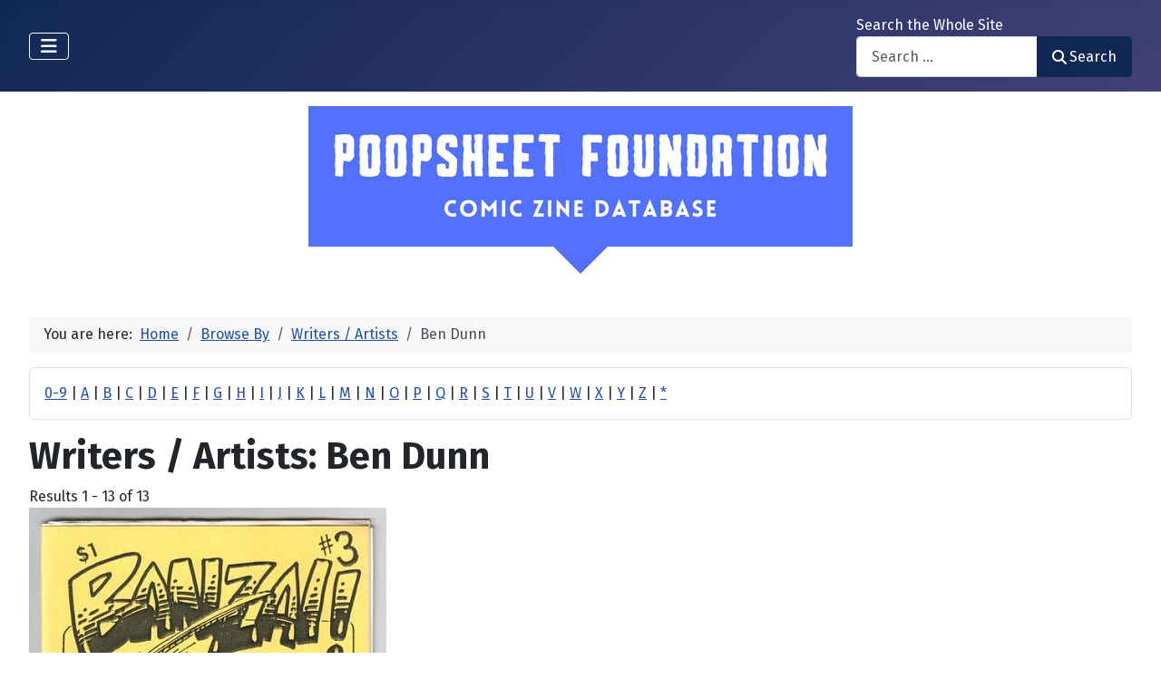

--- FILE ---
content_type: text/html; charset=utf-8
request_url: https://mail.poopsheetfoundation.com/index.php/component/mtree/browse-by/writers-artists?value=Ben%20Dunn
body_size: 14187
content:
<!DOCTYPE html>
<html lang="en-gb" dir="ltr">

<head>
    <meta charset="utf-8">
	<meta name="viewport" content="width=device-width, initial-scale=1">
	<meta name="description" content="Mini-comic and fanzine database of small press and fan publications from the 1960s to the present.">
	<meta name="generator" content="Joomla! - Open Source Content Management">
	<title>Writers / Artists: Ben Dunn - Poopsheet Foundation</title>
	<link href="/media/system/images/joomla-favicon.svg" rel="icon" type="image/svg+xml">
	<link href="/media/system/images/favicon.ico" rel="alternate icon" type="image/vnd.microsoft.icon">
	<link href="/media/system/images/joomla-favicon-pinned.svg" rel="mask-icon" color="#000">

    <link href="/media/system/css/joomla-fontawesome.min.css?127342" rel="lazy-stylesheet"><noscript><link href="/media/system/css/joomla-fontawesome.min.css?127342" rel="stylesheet"></noscript>
	<link href="/media/vendor/bootstrap/css/bootstrap.min.css?5.3.3" rel="stylesheet">
	<link href="https://fonts.googleapis.com/css2?family=Fira+Sans:wght@100;300;400;700&amp;display=swap" rel="lazy-stylesheet" crossorigin="anonymous"><noscript><link href="https://fonts.googleapis.com/css2?family=Fira+Sans:wght@100;300;400;700&amp;display=swap" rel="stylesheet"></noscript>
	<link href="/media/templates/site/cassiopeia/css/template.min.css?127342" rel="stylesheet">
	<link href="/media/templates/site/cassiopeia/css/global/colors_standard.min.css?127342" rel="stylesheet">
	<link href="/media/com_mtree/css/tree.css?127342" rel="stylesheet" defer>
	<link href="/media/mod_mt_listings/css/mod_mt_listings.css?127342" rel="stylesheet">
	<link href="/media/plg_system_webauthn/css/button.min.css?127342" rel="stylesheet">
	<link href="/media/vendor/awesomplete/css/awesomplete.css?1.1.7" rel="stylesheet">
	<link href="/media/templates/site/cassiopeia/css/vendor/joomla-custom-elements/joomla-alert.min.css?0.4.1" rel="stylesheet">
	<link href="/components/com_mtree/templates/banyan/template.css" rel="stylesheet">
	<link href="/media/com_mtree/js/jquery.typeahead.css" rel="stylesheet">
	<link href="/media/mod_mt_alphaindex/css/mod_mt_alphaindex.css" rel="stylesheet">
	<style>:root {
		--hue: 214;
		--template-bg-light: #f0f4fb;
		--template-text-dark: #495057;
		--template-text-light: #ffffff;
		--template-link-color: var(--link-color);
		--template-special-color: #001B4C;
		--cassiopeia-font-family-body: "Fira Sans", sans-serif;
			--cassiopeia-font-family-headings: "Fira Sans", sans-serif;
			--cassiopeia-font-weight-normal: 400;
			--cassiopeia-font-weight-headings: 700;
	}</style>

    <script src="/media/vendor/metismenujs/js/metismenujs.min.js?1.4.0" defer></script>
	<script src="/media/vendor/jquery/js/jquery.min.js?3.7.1"></script>
	<script src="/media/legacy/js/jquery-noconflict.min.js?504da4"></script>
	<script src="/media/com_mtree/js/tree.js?127342" defer></script>
	<script type="application/json" class="joomla-script-options new">{"joomla.jtext":{"PLG_SYSTEM_WEBAUTHN_ERR_CANNOT_FIND_USERNAME":"Cannot find the username field in the login module. Sorry, Passwordless authentication will not work on this site unless you use a different login module.","PLG_SYSTEM_WEBAUTHN_ERR_EMPTY_USERNAME":"You need to enter your username (but NOT your password) before selecting the passkey login button.","PLG_SYSTEM_WEBAUTHN_ERR_INVALID_USERNAME":"The specified username does not correspond to a user account that has enabled passwordless login on this site.","JSHOWPASSWORD":"Show Password","JHIDEPASSWORD":"Hide Password","MOD_FINDER_SEARCH_VALUE":"Search &hellip;","COM_FINDER_SEARCH_FORM_LIST_LABEL":"Search Results","JLIB_JS_AJAX_ERROR_OTHER":"An error has occurred while fetching the JSON data: HTTP %s status code.","JLIB_JS_AJAX_ERROR_PARSE":"A parse error has occurred while processing the following JSON data:<br><code style=\"color:inherit;white-space:pre-wrap;padding:0;margin:0;border:0;background:inherit;\">%s<\/code>","ERROR":"Error","MESSAGE":"Message","NOTICE":"Notice","WARNING":"Warning","JCLOSE":"Close","JOK":"OK","JOPEN":"Open"},"finder-search":{"url":"\/index.php\/component\/finder\/?task=suggestions.suggest&format=json&tmpl=component&Itemid=101"},"system.paths":{"root":"","rootFull":"https:\/\/poopsheetfoundation.com\/","base":"","baseFull":"https:\/\/poopsheetfoundation.com\/"},"csrf.token":"2d8c6d5964383bebfd64380f3e130ffb","system.keepalive":{"interval":300000,"uri":"\/index.php\/component\/ajax\/?format=json"}}</script>
	<script src="/media/system/js/core.min.js?2cb912"></script>
	<script src="/media/templates/site/cassiopeia/js/template.min.js?127342" type="module"></script>
	<script src="/media/system/js/keepalive.min.js?08e025" type="module"></script>
	<script src="/media/system/js/fields/passwordview.min.js?61f142" defer></script>
	<script src="/media/vendor/bootstrap/js/collapse.min.js?5.3.3" type="module"></script>
	<script src="/media/templates/site/cassiopeia/js/mod_menu/menu-metismenu.min.js?127342" defer></script>
	<script src="/media/vendor/awesomplete/js/awesomplete.min.js?1.1.7" defer></script>
	<script src="/media/com_finder/js/finder.min.js?755761" type="module"></script>
	<script src="/media/system/js/messages.min.js?9a4811" type="module"></script>
	<script src="/media/plg_system_webauthn/js/login.min.js?127342" defer></script>
	<script src="/media/com_mtree/js/jquery.typeahead.min.js"></script>
	<script type="application/ld+json">{"@context":"https://schema.org","@type":"BreadcrumbList","@id":"https://poopsheetfoundation.com/#/schema/BreadcrumbList/17","itemListElement":[{"@type":"ListItem","position":1,"item":{"@id":"https://mail.poopsheetfoundation.com/index.php","name":"Home"}},{"@type":"ListItem","position":2,"item":{"@id":"https://mail.poopsheetfoundation.com/index.php/browse-by/","name":"Browse By"}},{"@type":"ListItem","position":3,"item":{"@id":"https://mail.poopsheetfoundation.com/index.php/browse-by/writers-artists","name":"Writers / Artists"}},{"@type":"ListItem","position":4,"item":{"@id":"https://mail.poopsheetfoundation.com/index.php/browse-by/writers-artists?value=Ben%20Dunn","name":"Ben Dunn"}}]}</script>
	<meta http-equiv="x-dns-prefetch-control" content="on">
	<link rel="dns-prefetch" href="//images-cdn.ecwid.com/">
	<link rel="dns-prefetch" href="//images.ecwid.com/">
	<link rel="dns-prefetch" href="//app.ecwid.com/">
	<link rel="dns-prefetch" href="//ecwid-static-ru.r.worldssl.net">
	<link rel="dns-prefetch" href="//ecwid-images-ru.r.worldssl.net">

</head>

<body class="site com_mtree wrapper-fluid view-listcats no-layout task-searchby itemid-101 has-sidebar-left has-sidebar-right">
    <header class="header container-header full-width">

        
        
        
                    <div class="grid-child container-nav">
                                    
<nav class="navbar navbar-expand-lg" aria-label="Main Menu">
    <button class="navbar-toggler navbar-toggler-right" type="button" data-bs-toggle="collapse" data-bs-target="#navbar1" aria-controls="navbar1" aria-expanded="false" aria-label="Toggle Navigation">
        <span class="icon-menu" aria-hidden="true"></span>
    </button>
    <div class="collapse navbar-collapse" id="navbar1">
        <ul class="mod-menu mod-menu_dropdown-metismenu metismenu mod-list  nav-pills">
<li class="metismenu-item item-101 level-1 default current active"><a href="/index.php" aria-current="location">Home</a></li><li class="metismenu-item item-128 level-1"><a href="https://pfminimart.com/blog" target="_blank" rel="noopener noreferrer">Blog</a></li><li class="metismenu-item item-114 level-1 deeper parent"><a href="/index.php/site-info" >Site Info</a><button class="mm-collapsed mm-toggler mm-toggler-link" aria-haspopup="true" aria-expanded="false" aria-label="Site Info"></button><ul class="mm-collapse"><li class="metismenu-item item-115 level-2"><a href="/index.php/site-info/things-to-know" >Things to Know</a></li><li class="metismenu-item item-116 level-2"><a href="/index.php/site-info/about-us" >About / Contact</a></li></ul></li><li class="metismenu-item item-130 level-1"><a href="/index.php/submit-information" >Submit Info</a></li><li class="metismenu-item item-117 level-1 deeper parent"><a href="https://pfminimart.com" target="_blank" rel="noopener noreferrer">Shop</a><button class="mm-collapsed mm-toggler mm-toggler-link" aria-haspopup="true" aria-expanded="false" aria-label="Shop"></button><ul class="mm-collapse"><li class="metismenu-item item-122 level-2"><a href="https://pfminimart.com/stores/poopsheet-shop/" target="_blank" rel="noopener noreferrer">Poopsheet Shop</a></li><li class="metismenu-item item-133 level-2"><a href="https://pfminimart.com" >Mini Mart marketplace</a></li><li class="metismenu-item item-121 level-2"><a href="http://stores.ebay.com/The-Confused-Nudist/Comic-Books-Comix-/_i.html?_fsub=4518067012" target="_blank" rel="noopener noreferrer">Mini-Comics at eBay</a></li></ul></li><li class="metismenu-item item-134 level-1"><a href="https://pfminimart.com/community/" target="_blank" rel="noopener noreferrer">PF Community</a></li><li class="metismenu-item item-135 level-1"><a href="/index.php/history-articles" >History Articles</a></li><li class="metismenu-item item-155 level-1"><a href="/index.php/poopsheet-shop" >PS test test</a></li></ul>
    </div>
</nav>

                                                    <div class="container-search">
                        <div class="search no-card ">
        
<form class="mod-finder js-finder-searchform form-search" action="/index.php/component/finder/search?Itemid=101" method="get" role="search">
    <label for="mod-finder-searchword110" class="finder">Search the Whole Site</label><div class="mod-finder__search input-group"><input type="text" name="q" id="mod-finder-searchword110" class="js-finder-search-query form-control" value="" placeholder="Search &hellip;"><button class="btn btn-primary" type="submit"><span class="icon-search icon-white" aria-hidden="true"></span> Search</button></div>
            <input type="hidden" name="Itemid" value="101"></form>
</div>

                    </div>
                            </div>
            </header>

    <div class="site-grid">
        
        
        
                    <div class="grid-child container-sidebar-left">
                <div class="sidebar-left card ">
            <h6 class="card-header ">Navigate</h6>        <div class="card-body">
                        <div class="tree-holder modMtDtree" id="modMtDtree">
			<ul class="treeselect">
				<li>
					<i class="fas fa-home"></i><a href="/index.php/component/mtree/">Home</a>
					<ul>
					<li><span class="far fa-xs fa-plus-square collapsible" aria-hidden="true" data-cat-id="78" data-target-type="plus"></span><span class="icon-category"><span class="fa fa-folder" aria-hidden="true" data-cat-id="78"  data-target-type="folder"></span></span><a class="" href="/index.php">Comic Zine Database<span class="text-muted fs-6">(17616)</span></a><ul class="subcategories visually-hidden cat-id-78" data-cat-id="78" data-target-type="subcategories" ><li><span class="far fa-xs fa-plus-square collapsible" aria-hidden="true" data-cat-id="80" data-target-type="plus"></span><span class="icon-category"><span class="fa fa-folder" aria-hidden="true" data-cat-id="80"  data-target-type="folder"></span></span><a class="" href="/index.php/mini-comics">Mini-Comics<span class="text-muted fs-6">(13193)</span></a><ul class="subcategories visually-hidden cat-id-80" data-cat-id="80" data-target-type="subcategories" ><li><span class="far fa-xs fa-plus-square collapsible" aria-hidden="true" data-cat-id="82" data-target-type="plus"></span><span class="icon-category"><span class="fa fa-folder" aria-hidden="true" data-cat-id="82"  data-target-type="folder"></span></span><a class="" href="/index.php/mini-comics/reference-materials">Reference Materials<span class="text-muted fs-6">(912)</span></a><ul class="subcategories visually-hidden cat-id-82" data-cat-id="82" data-target-type="subcategories" ><li><span class="icon-category"><span class="fa fa-folder" aria-hidden="true" data-cat-id="83"  data-target-type="folder"></span></span><a class="" href="/index.php/mini-comics/reference-materials/catalogs">Catalogs<span class="text-muted fs-6">(134)</span></a></li></ul></li><li><span class="icon-category"><span class="fa fa-folder" aria-hidden="true" data-cat-id="81"  data-target-type="folder"></span></span><a class="" href="/index.php/mini-comics/advertising">Advertising<span class="text-muted fs-6">(32)</span></a></li><li><span class="icon-category"><span class="fa fa-folder" aria-hidden="true" data-cat-id="84"  data-target-type="folder"></span></span><a class="" href="/index.php/mini-comics/related-items">Related Items<span class="text-muted fs-6">(471)</span></a></li></ul></li><li><span class="far fa-xs fa-plus-square collapsible" aria-hidden="true" data-cat-id="85" data-target-type="plus"></span><span class="icon-category"><span class="fa fa-folder" aria-hidden="true" data-cat-id="85"  data-target-type="folder"></span></span><a class="" href="/index.php/fanzines">Fanzines<span class="text-muted fs-6">(4423)</span></a><ul class="subcategories visually-hidden cat-id-85" data-cat-id="85" data-target-type="subcategories" ><li><span class="icon-category"><span class="fa fa-folder" aria-hidden="true" data-cat-id="87"  data-target-type="folder"></span></span><a class="" href="/index.php/fanzines/convention-programs">Convention Programs<span class="text-muted fs-6">(199)</span></a></li><li><span class="icon-category"><span class="fa fa-folder" aria-hidden="true" data-cat-id="90"  data-target-type="folder"></span></span><a class="" href="/index.php/fanzines/apas">APAs<span class="text-muted fs-6">(178)</span></a></li><li><span class="icon-category"><span class="fa fa-folder" aria-hidden="true" data-cat-id="86"  data-target-type="folder"></span></span><a class="" href="/index.php/fanzines/reference-materials">Reference Materials<span class="text-muted fs-6">(32)</span></a></li><li><span class="icon-category"><span class="fa fa-folder" aria-hidden="true" data-cat-id="97"  data-target-type="folder"></span></span><a class="" href="/index.php/fanzines/catalogs">Catalogs<span class="text-muted fs-6">(7)</span></a></li><li><span class="icon-category"><span class="fa fa-folder" aria-hidden="true" data-cat-id="88"  data-target-type="folder"></span></span><a class="" href="/index.php/fanzines/advertising">Advertising<span class="text-muted fs-6">(31)</span></a></li><li><span class="icon-category"><span class="fa fa-folder" aria-hidden="true" data-cat-id="89"  data-target-type="folder"></span></span><a class="" href="/index.php/fanzines/related-items">Related Items<span class="text-muted fs-6">(84)</span></a></li></ul></li></ul></li>					</ul>
				</li>
			</ul>
		</div>
            </div>
</div>
<div class="sidebar-left card ">
            <h6 class="card-header ">Newly Added</h6>        <div class="card-body">
                <style type="text/css">
#mod_mt_listings6912395a08df7 {
    --mod-mt-listings-image-size: 100px;
    --mod-mt-listings-name-alignment: left;
    --mod-mt-listings-cards-flex-direction: column;
	--mod-mt-listings-card-flex-direction: row;
	--mod-mt-listings-card-width: auto;
	--mod-mt-listings-card-style-border: 1px solid rgb(0 0 0 / 10%);
	--mod-mt-listings-card-style-border-shadow: none;
    --mod-mt-listings-card-style-background-color: transparent;
    --mod-mt-listings-card-padding: 0;
    --mod-mt-listings-card-media-border-radius: 0.25rem 0 0 0.25rem;
    --mod-mt-listings-card-media-padding: 0;
    --mod-mt-listings-card-media-image-height: auto;
    --mod-mt-listings-card-media-height: auto;
    --mod-mt-listings-thumb-container-height: 100%;
    --mod-mt-listings-thumb-container-width: var(--mod-mt-listings-image-size);
    --mod-mt-listings-image-overlay-width: 100%;
    --mod-mt-listings-card-data-justify-content: center;
}
</style><div id="mod_mt_listings6912395a08df7" class="mod_mt_listings cards">
<div class="listing-card"><a class="link-overlay" href="/index.php/mini-comics/assassin-cat-1-digest"></a><div class="media img" style="background-image: url('https://poopsheetfoundation.com/media/com_mtree/images/listings/m/37425.jpg');" role="img" alt="Assassin Cat #1"><div class="top-listing-thumb"><div class="img"><div class="img-overlay"></div></div></div></div><div class="data"><div class="field name"><div class="value">Assassin Cat #1</div></div><div class="field category"><div class="value"><a href="/index.php/mini-comics">Mini-Comics</a></div></div><div class="field"><div class="value"><a rel="tag" class="tag mt-field-37-value-will-petrey" href="/index.php/component/mtree/browse-by/publisher?value=Will+Petrey">Will Petrey</a></div></div><div class="field"><div class="value"><a rel="tag" class="tag mt-field-38-value-school-house-comics" href="/index.php/component/mtree/browse-by/publishing-imprint?value=School+House+Comics">School House Comics</a></div></div><div class="field"><div class="value"><a rel="tag" class="tag mt-field-39-value-1990" href="/index.php/component/mtree/browse-by/publish-date?value=1990">1990</a></div></div></div></div><div class="listing-card"><a class="link-overlay" href="/index.php/mini-comics/artpolice-comics-presents-man-of-the-year"></a><div class="media img" style="background-image: url('https://poopsheetfoundation.com/media/com_mtree/images/listings/m/37423.jpg');" role="img" alt="Artpolice Comics Presents Man of the Year"><div class="top-listing-thumb"><div class="img"><div class="img-overlay"></div></div></div></div><div class="data"><div class="field name"><div class="value">Artpolice Comics Presents Man of the Year</div></div><div class="field category"><div class="value"><a href="/index.php/mini-comics">Mini-Comics</a></div></div><div class="field"><div class="value"><a rel="tag" class="tag mt-field-38-value-artpolice" href="/index.php/component/mtree/browse-by/publishing-imprint?value=Artpolice">Artpolice</a></div></div><div class="field"><div class="value"><a rel="tag" class="tag mt-field-39-value-1983" href="/index.php/component/mtree/browse-by/publish-date?value=1983">1983</a></div></div></div></div><div class="listing-card"><a class="link-overlay" href="/index.php/mini-comics/armageddonquest-6"></a><div class="media img" style="background-image: url('https://poopsheetfoundation.com/media/com_mtree/images/listings/m/37421.jpg');" role="img" alt="Armageddonquest #6"><div class="top-listing-thumb"><div class="img"><div class="img-overlay"></div></div></div></div><div class="data"><div class="field name"><div class="value">Armageddonquest #6</div></div><div class="field category"><div class="value"><a href="/index.php/mini-comics">Mini-Comics</a></div></div><div class="field"><div class="value"><a rel="tag" class="tag mt-field-37-value-michael-dowers" href="/index.php/component/mtree/browse-by/publisher?value=Michael+Dowers">Michael Dowers</a></div></div><div class="field"><div class="value"><a rel="tag" class="tag mt-field-38-value-starhead-comix" href="/index.php/component/mtree/browse-by/publishing-imprint?value=Starhead+Comix">Starhead Comix</a></div></div><div class="field"><div class="value"><a rel="tag" class="tag mt-field-39-value-1985" href="/index.php/component/mtree/browse-by/publish-date?value=1985%3F">1985?</a></div></div></div></div><div class="listing-card"><a class="link-overlay" href="/index.php/fanzines/a-plus-5-fanzine"></a><div class="media img" style="background-image: url('https://poopsheetfoundation.com/media/com_mtree/images/listings/m/37419.jpg');" role="img" alt="A Plus #5"><div class="top-listing-thumb"><div class="img"><div class="img-overlay"></div></div></div></div><div class="data"><div class="field name"><div class="value">A Plus #5</div></div><div class="field category"><div class="value"><a href="/index.php/fanzines">Fanzines</a></div></div><div class="field"><div class="value"><a rel="tag" class="tag mt-field-38-value-megaton-productions" href="/index.php/component/mtree/browse-by/publishing-imprint?value=Megaton+Productions">Megaton Productions</a></div></div><div class="field"><div class="value"><a rel="tag" class="tag mt-field-39-value-1978" href="/index.php/component/mtree/browse-by/publish-date?value=1978">1978</a></div></div></div></div><div class="listing-card"><a class="link-overlay" href="/index.php/fanzines/a-plus-1-fanzine"></a><div class="media img" style="background-image: url('https://poopsheetfoundation.com/media/com_mtree/images/listings/m/37417.jpg');" role="img" alt="A Plus #1"><div class="top-listing-thumb"><div class="img"><div class="img-overlay"></div></div></div></div><div class="data"><div class="field name"><div class="value">A Plus #1</div></div><div class="field category"><div class="value"><a href="/index.php/fanzines">Fanzines</a></div></div><div class="field"><div class="value"><a rel="tag" class="tag mt-field-38-value-megaton-publications" href="/index.php/component/mtree/browse-by/publishing-imprint?value=Megaton+Publications">Megaton Publications</a></div></div><div class="field"><div class="value"><a rel="tag" class="tag mt-field-39-value-1977" href="/index.php/component/mtree/browse-by/publish-date?value=1977">1977</a></div></div></div></div><div class="listing-card"><a class="link-overlay" href="/index.php/fanzines/convention-programs/ape-2007-program"></a><div class="media img" style="background-image: url('https://poopsheetfoundation.com/media/com_mtree/images/listings/m/37416.jpg');" role="img" alt="APE (Alternative Press Expo) 07 program (April 2007)"><div class="top-listing-thumb"><div class="img"><div class="img-overlay"></div></div></div></div><div class="data"><div class="field name"><div class="value">APE (Alternative Press Expo) 07 program (April 2007)</div></div><div class="field category"><div class="value"><a href="/index.php/fanzines/convention-programs">Convention Programs</a></div></div><div class="field"><div class="value"><a rel="tag" class="tag mt-field-39-value-2007" href="/index.php/component/mtree/browse-by/publish-date?value=2007">2007</a></div></div></div></div><div class="listing-card"><a class="link-overlay" href="/index.php/fanzines/animato-16"></a><div class="media img" style="background-image: url('https://poopsheetfoundation.com/media/com_mtree/images/listings/m/37415.png');" role="img" alt="Animato #16"><div class="top-listing-thumb"><div class="img"><div class="img-overlay"></div></div></div></div><div class="data"><div class="field name"><div class="value">Animato #16</div></div><div class="field category"><div class="value"><a href="/index.php/fanzines">Fanzines</a></div></div></div></div><div class="listing-card"><a class="link-overlay" href="/index.php/fanzines/animato-13"></a><div class="media img" style="background-image: url('https://poopsheetfoundation.com/media/com_mtree/images/listings/m/37414.png');" role="img" alt="Animato #13"><div class="top-listing-thumb"><div class="img"><div class="img-overlay"></div></div></div></div><div class="data"><div class="field name"><div class="value">Animato #13</div></div><div class="field category"><div class="value"><a href="/index.php/fanzines">Fanzines</a></div></div><div class="field"><div class="value"><a rel="tag" class="tag mt-field-39-value-1987" href="/index.php/component/mtree/browse-by/publish-date?value=1987%3F">1987?</a></div></div></div></div><div class="listing-card"><a class="link-overlay" href="/index.php/mini-comics/anti-social-1"></a><div class="media img" style="background-image: url('https://poopsheetfoundation.com/media/com_mtree/images/listings/m/37412.jpg');" role="img" alt="Anti-Social #1"><div class="top-listing-thumb"><div class="img"><div class="img-overlay"></div></div></div></div><div class="data"><div class="field name"><div class="value">Anti-Social #1</div></div><div class="field category"><div class="value"><a href="/index.php/mini-comics">Mini-Comics</a></div></div><div class="field"><div class="value"><a rel="tag" class="tag mt-field-39-value-1982" href="/index.php/component/mtree/browse-by/publish-date?value=1982">1982</a></div></div></div></div><div class="listing-card"><a class="link-overlay" href="/index.php/mini-comics/amazon-girls-1-wc-pope"></a><div class="media img" style="background-image: url('https://poopsheetfoundation.com/media/com_mtree/images/listings/m/37410.jpg');" role="img" alt="Amazon Girls #1"><div class="top-listing-thumb"><div class="img"><div class="img-overlay"></div></div></div></div><div class="data"><div class="field name"><div class="value">Amazon Girls #1</div></div><div class="field category"><div class="value"><a href="/index.php/mini-comics">Mini-Comics</a></div></div><div class="field"><div class="value"><a rel="tag" class="tag mt-field-37-value-w-c-pope" href="/index.php/component/mtree/browse-by/publisher?value=W.C.+Pope">W.C. Pope</a></div></div><div class="field"><div class="value"><a rel="tag" class="tag mt-field-38-value-paradox-press" href="/index.php/component/mtree/browse-by/publishing-imprint?value=Paradox+Press">Paradox Press</a></div></div><div class="field"><div class="value"><a rel="tag" class="tag mt-field-39-value-1986" href="/index.php/component/mtree/browse-by/publish-date?value=1986">1986</a></div></div></div></div><div class="showmore"><a href="/index.php/component/mtree/new?Itemid=101" class="">Show more...<i class="fas fa-chevron-right"></i></a></div></div>    </div>
</div>
<div class="sidebar-left card ">
            <h6 class="card-header ">Recently Updated</h6>        <div class="card-body">
                <style type="text/css">
#mod_mt_listings6912395a27cce {
    --mod-mt-listings-image-size: 100px;
    --mod-mt-listings-name-alignment: left;
    --mod-mt-listings-cards-flex-direction: column;
	--mod-mt-listings-card-flex-direction: row;
	--mod-mt-listings-card-width: auto;
	--mod-mt-listings-card-style-border: 1px solid rgb(0 0 0 / 10%);
	--mod-mt-listings-card-style-border-shadow: none;
    --mod-mt-listings-card-style-background-color: transparent;
    --mod-mt-listings-card-padding: 0;
    --mod-mt-listings-card-media-border-radius: 0.25rem 0 0 0.25rem;
    --mod-mt-listings-card-media-padding: 0;
    --mod-mt-listings-card-media-image-height: auto;
    --mod-mt-listings-card-media-height: auto;
    --mod-mt-listings-thumb-container-height: 100%;
    --mod-mt-listings-thumb-container-width: var(--mod-mt-listings-image-size);
    --mod-mt-listings-image-overlay-width: 100%;
    --mod-mt-listings-card-data-justify-content: center;
}
</style><div id="mod_mt_listings6912395a27cce" class="mod_mt_listings cards">
<div class="listing-card"><a class="link-overlay" href="/index.php/fanzines/anomaly-3"></a><div class="media img" style="background-image: url('https://poopsheetfoundation.com/media/com_mtree/images/listings/m/15164.jpg');" role="img" alt="Anomaly #3"><div class="top-listing-thumb"><div class="img"><div class="img-overlay"></div></div></div></div><div class="data"><div class="field name"><div class="value">Anomaly #3</div></div><div class="field"><div class="value"><a rel="tag" class="tag mt-field-39-value-1971" href="/index.php/component/mtree/browse-by/publish-date?value=1971">1971</a></div></div></div></div><div class="listing-card"><a class="link-overlay" href="/index.php/mini-comics/amazon-girls-1-wc-pope"></a><div class="media img" style="background-image: url('https://poopsheetfoundation.com/media/com_mtree/images/listings/m/37410.jpg');" role="img" alt="Amazon Girls #1"><div class="top-listing-thumb"><div class="img"><div class="img-overlay"></div></div></div></div><div class="data"><div class="field name"><div class="value">Amazon Girls #1</div></div><div class="field"><div class="value"><a rel="tag" class="tag mt-field-37-value-w-c-pope" href="/index.php/component/mtree/browse-by/publisher?value=W.C.+Pope">W.C. Pope</a></div></div><div class="field"><div class="value"><a rel="tag" class="tag mt-field-38-value-paradox-press" href="/index.php/component/mtree/browse-by/publishing-imprint?value=Paradox+Press">Paradox Press</a></div></div><div class="field"><div class="value"><a rel="tag" class="tag mt-field-39-value-1986" href="/index.php/component/mtree/browse-by/publish-date?value=1986">1986</a></div></div></div></div><div class="listing-card"><a class="link-overlay" href="/index.php/mini-comics/kid-stuf-four-bit-funnies-4"></a><div class="media img" style="background-image: url('https://poopsheetfoundation.com/media/com_mtree/images/listings/m/36481.jpg');" role="img" alt="Kid Stuf' (Four-Bit Funnies #4)"><div class="top-listing-thumb"><div class="img"><div class="img-overlay"></div></div></div></div><div class="data"><div class="field name"><div class="value">Kid Stuf' (Four-Bit Funnies #4)</div></div><div class="field"><div class="value"><a rel="tag" class="tag mt-field-37-value-jim-valentino" href="/index.php/component/mtree/browse-by/publisher?value=Jim+Valentino">Jim Valentino</a></div></div><div class="field"><div class="value"><a rel="tag" class="tag mt-field-39-value-1979" href="/index.php/component/mtree/browse-by/publish-date?value=1979%3F">1979?</a></div></div></div></div><div class="listing-card"><a class="link-overlay" href="/index.php/mini-comics/fuckin-a-funnies-four-bit-funnies-3"></a><div class="media img" style="background-image: url('https://poopsheetfoundation.com/media/com_mtree/images/listings/m/13291.jpg');" role="img" alt="Fuckin' A Funnies (Four-Bit Funnies #3)"><div class="top-listing-thumb"><div class="img"><div class="img-overlay"></div></div></div></div><div class="data"><div class="field name"><div class="value">Fuckin' A Funnies (Four-Bit Funnies #3)</div></div><div class="field"><div class="value"><a rel="tag" class="tag mt-field-37-value-jim-valentino" href="/index.php/component/mtree/browse-by/publisher?value=Jim+Valentino">Jim Valentino</a></div></div></div></div><div class="listing-card"><a class="link-overlay" href="/index.php/mini-comics/christmas-comics-four-bit-funnies-1"></a><div class="media img" style="background-image: url('https://poopsheetfoundation.com/media/com_mtree/images/listings/m/16202.jpg');" role="img" alt="Christmas Comics (Four-Bit Funnies #1)"><div class="top-listing-thumb"><div class="img"><div class="img-overlay"></div></div></div></div><div class="data"><div class="field name"><div class="value">Christmas Comics (Four-Bit Funnies #1)</div></div><div class="field"><div class="value"><a rel="tag" class="tag mt-field-37-value-jim-valentino" href="/index.php/component/mtree/browse-by/publisher?value=Jim+Valentino">Jim Valentino</a></div></div></div></div><div class="listing-card"><a class="link-overlay" href="/index.php/mini-comics/agonisticism"></a><div class="media img" style="background-image: url('https://poopsheetfoundation.com/media/com_mtree/images/listings/m/37398.jpg');" role="img" alt="Agonisticism"><div class="top-listing-thumb"><div class="img"><div class="img-overlay"></div></div></div></div><div class="data"><div class="field name"><div class="value">Agonisticism</div></div><div class="field"><div class="value"><a rel="tag" class="tag mt-field-37-value-nina-paley" href="/index.php/component/mtree/browse-by/publisher?value=Nina+Paley">Nina Paley</a></div></div><div class="field"><div class="value"><a rel="tag" class="tag mt-field-39-value-1992" href="/index.php/component/mtree/browse-by/publish-date?value=1992">1992</a></div></div></div></div><div class="listing-card"><a class="link-overlay" href="/index.php/mini-comics/skinboy-1-j-r-williams"></a><div class="media img" style="background-image: url('https://poopsheetfoundation.com/media/com_mtree/images/listings/m/37394.jpg');" role="img" alt="Skinboy #1 (The Adventures of)"><div class="top-listing-thumb"><div class="img"><div class="img-overlay"></div></div></div></div><div class="data"><div class="field name"><div class="value">Skinboy #1 (The Adventures of)</div></div><div class="field"><div class="value"><a rel="tag" class="tag mt-field-37-value-clay-geerdes" href="/index.php/component/mtree/browse-by/publisher?value=Clay+Geerdes">Clay Geerdes</a></div></div><div class="field"><div class="value"><a rel="tag" class="tag mt-field-38-value-comix-world-comix-wave" href="/index.php/component/mtree/browse-by/publishing-imprint?value=Comix+World+%2F+Comix+Wave">Comix World / Comix Wave</a></div></div></div></div><div class="listing-card"><a class="link-overlay" href="/index.php/mini-comics/outside-in-3"></a><div class="media img" style="background-image: url('https://poopsheetfoundation.com/media/com_mtree/images/listings/m/10600.jpg');" role="img" alt="Outside In #03 (1st-3rd)"><div class="top-listing-thumb"><div class="img"><div class="img-overlay"></div></div></div></div><div class="data"><div class="field name"><div class="value">Outside In #03 (1st-3rd)</div></div><div class="field"><div class="value"><a rel="tag" class="tag mt-field-37-value-steve-willis" href="/index.php/component/mtree/browse-by/publisher?value=Steve+Willis">Steve Willis</a>, <a rel="tag" class="tag mt-field-37-value-michael-dowers" href="/index.php/component/mtree/browse-by/publisher?value=Michael+Dowers">Michael Dowers</a></div></div><div class="field"><div class="value"><a rel="tag" class="tag mt-field-38-value-starhead-comix" href="/index.php/component/mtree/browse-by/publishing-imprint?value=Starhead+Comix">Starhead Comix</a></div></div><div class="field"><div class="value"><a rel="tag" class="tag mt-field-39-value-1983" href="/index.php/component/mtree/browse-by/publish-date?value=1983">1983</a>, <a rel="tag" class="tag mt-field-39-value-1984" href="/index.php/component/mtree/browse-by/publish-date?value=1984">1984</a></div></div></div></div><div class="listing-card"><a class="link-overlay" href="/index.php/mini-comics/outside-in-1-1st-edition"></a><div class="media img" style="background-image: url('https://poopsheetfoundation.com/media/com_mtree/images/listings/m/33393.jpg');" role="img" alt="Outside In #01 (1st-3rd)"><div class="top-listing-thumb"><div class="img"><div class="img-overlay"></div></div></div></div><div class="data"><div class="field name"><div class="value">Outside In #01 (1st-3rd)</div></div><div class="field"><div class="value"><a rel="tag" class="tag mt-field-37-value-steve-willis" href="/index.php/component/mtree/browse-by/publisher?value=Steve+Willis">Steve Willis</a>, <a rel="tag" class="tag mt-field-37-value-michael-dowers" href="/index.php/component/mtree/browse-by/publisher?value=Michael+Dowers">Michael Dowers</a></div></div><div class="field"><div class="value"><a rel="tag" class="tag mt-field-38-value-starhead-comix" href="/index.php/component/mtree/browse-by/publishing-imprint?value=Starhead+Comix">Starhead Comix</a></div></div><div class="field"><div class="value"><a rel="tag" class="tag mt-field-39-value-1983" href="/index.php/component/mtree/browse-by/publish-date?value=1983">1983</a>, <a rel="tag" class="tag mt-field-39-value-1984" href="/index.php/component/mtree/browse-by/publish-date?value=1984">1984</a></div></div></div></div><div class="listing-card"><a class="link-overlay" href="/index.php/mini-comics/outside-in-2-1st-edition"></a><div class="media img" style="background-image: url('https://poopsheetfoundation.com/media/com_mtree/images/listings/m/33403.jpg');" role="img" alt="Outside In #02 (1st-3rd)"><div class="top-listing-thumb"><div class="img"><div class="img-overlay"></div></div></div></div><div class="data"><div class="field name"><div class="value">Outside In #02 (1st-3rd)</div></div><div class="field"><div class="value"><a rel="tag" class="tag mt-field-37-value-steve-willis" href="/index.php/component/mtree/browse-by/publisher?value=Steve+Willis">Steve Willis</a>, <a rel="tag" class="tag mt-field-37-value-michael-dowers" href="/index.php/component/mtree/browse-by/publisher?value=Michael+Dowers">Michael Dowers</a></div></div><div class="field"><div class="value"><a rel="tag" class="tag mt-field-38-value-starhead-comix" href="/index.php/component/mtree/browse-by/publishing-imprint?value=Starhead+Comix">Starhead Comix</a></div></div><div class="field"><div class="value"><a rel="tag" class="tag mt-field-39-value-1983" href="/index.php/component/mtree/browse-by/publish-date?value=1983">1983</a>, <a rel="tag" class="tag mt-field-39-value-1984" href="/index.php/component/mtree/browse-by/publish-date?value=1984">1984</a></div></div></div></div><div class="showmore"><a href="/index.php/component/mtree/updated?Itemid=101" class="">Show more...<i class="fas fa-chevron-right"></i></a></div></div>    </div>
</div>

            </div>
        
        <div class="grid-child container-component">
            <div class="breadcrumbs no-card ">
        
<div id="mod-custom147" class="mod-custom custom">
    <p style="text-align: center;"><a href="/index.php"><img src="/images/Comic%20Zine%20Database%20header%20Canva%20-%20larger%20font1.png" width="600" height="200" /></a></p></div>
</div>
<nav class="mod-breadcrumbs__wrapper" aria-label="Breadcrumbs">
    <ol class="mod-breadcrumbs breadcrumb px-3 py-2">
                    <li class="mod-breadcrumbs__here float-start">
                You are here: &#160;
            </li>
        
        <li class="mod-breadcrumbs__item breadcrumb-item"><a href="/index.php" class="pathway"><span>Home</span></a></li><li class="mod-breadcrumbs__item breadcrumb-item"><a href="/index.php/browse-by/" class="pathway"><span>Browse By</span></a></li><li class="mod-breadcrumbs__item breadcrumb-item"><a href="/index.php/browse-by/writers-artists" class="pathway"><span>Writers / Artists</span></a></li><li class="mod-breadcrumbs__item breadcrumb-item active"><span>Ben Dunn</span></li>    </ol>
    </nav>
<div class="breadcrumbs card ">
        <div class="card-body">
                <div class="mod_mt_alphaindex horizontal">
<a class="alpha" href="/index.php/component/mtree/list-alpha/0-9"><span>0-9</span></a> | <a class="alpha" href="/index.php/component/mtree/list-alpha/a"><span>A</span></a> | <a class="alpha" href="/index.php/component/mtree/list-alpha/b"><span>B</span></a> | <a class="alpha" href="/index.php/component/mtree/list-alpha/c"><span>C</span></a> | <a class="alpha" href="/index.php/component/mtree/list-alpha/d"><span>D</span></a> | <a class="alpha" href="/index.php/component/mtree/list-alpha/e"><span>E</span></a> | <a class="alpha" href="/index.php/component/mtree/list-alpha/f"><span>F</span></a> | <a class="alpha" href="/index.php/component/mtree/list-alpha/g"><span>G</span></a> | <a class="alpha" href="/index.php/component/mtree/list-alpha/h"><span>H</span></a> | <a class="alpha" href="/index.php/component/mtree/list-alpha/i"><span>I</span></a> | <a class="alpha" href="/index.php/component/mtree/list-alpha/j"><span>J</span></a> | <a class="alpha" href="/index.php/component/mtree/list-alpha/k"><span>K</span></a> | <a class="alpha" href="/index.php/component/mtree/list-alpha/l"><span>L</span></a> | <a class="alpha" href="/index.php/component/mtree/list-alpha/m"><span>M</span></a> | <a class="alpha" href="/index.php/component/mtree/list-alpha/n"><span>N</span></a> | <a class="alpha" href="/index.php/component/mtree/list-alpha/o"><span>O</span></a> | <a class="alpha" href="/index.php/component/mtree/list-alpha/p"><span>P</span></a> | <a class="alpha" href="/index.php/component/mtree/list-alpha/q"><span>Q</span></a> | <a class="alpha" href="/index.php/component/mtree/list-alpha/r"><span>R</span></a> | <a class="alpha" href="/index.php/component/mtree/list-alpha/s"><span>S</span></a> | <a class="alpha" href="/index.php/component/mtree/list-alpha/t"><span>T</span></a> | <a class="alpha" href="/index.php/component/mtree/list-alpha/u"><span>U</span></a> | <a class="alpha" href="/index.php/component/mtree/list-alpha/v"><span>V</span></a> | <a class="alpha" href="/index.php/component/mtree/list-alpha/w"><span>W</span></a> | <a class="alpha" href="/index.php/component/mtree/list-alpha/x"><span>X</span></a> | <a class="alpha" href="/index.php/component/mtree/list-alpha/y"><span>Y</span></a> | <a class="alpha" href="/index.php/component/mtree/list-alpha/z"><span>Z</span></a> | <a class="alpha" href="/index.php/component/mtree/list-alpha/%2A"><span>*</span></a></div>    </div>
</div>

            
            <div id="system-message-container" aria-live="polite"></div>

            <main>
                <div class="mt-page-browse-by-results" id="mt-page-browse-by-writers-artists-ben-dunn" class="mt-template-banyan cf-id-49 cat-id-0 tlcat-id-0">
	<h1 class="contentheading">
		<span class="customfieldcaption">Writers / Artists: </span><span class="customfieldvalue">Ben Dunn</span>	</h1>

	<div class="mt-listings mt-ls-style-7">
			<div class="mt-listings-pages pages-links">
		<span class="mt-x-listings">
			<span>
Results 1 - 13 of 13</span></span>
					</div>
		
		<div class="mt-listings-spacing-top"></div>

		<div class="mt-listings-list">
		<div class="row"><div class="col-lg-6" data-link-id="7867">
	<div class="listing-summary">
	<div class="summary-view-image"><a href="/index.php/mini-comics/banzai-3"><img border="0" src="https://poopsheetfoundation.com/media/com_mtree/images/listings/m/11769.jpg" width="394" height="503" class="image-left" alt="Banzai #3" /></a> </div>	<div class="summary-view-details mt-ls-has-image">
				<div class="mt-ls-header">
			<h3><a href="/index.php/mini-comics/banzai-3" ><span itemprop="name">Banzai #3</span></a> </h3>
		</div>			<div class="mt-ls-fields mt-ls-field-focus">
									<div class="mt-ls-field mfieldtype_mtags">
						<a rel="tag" class="tag mt-field-49-value-francis-mao" href="/index.php/component/mtree/browse-by/writers-artists?value=Francis+Mao">Francis Mao</a>, <a rel="tag" class="tag mt-field-49-value-ben-dunn" href="/index.php/component/mtree/browse-by/writers-artists?value=Ben+Dunn">Ben Dunn</a>, <a rel="tag" class="tag mt-field-49-value-rick-bradford" href="/index.php/component/mtree/browse-by/writers-artists?value=Rick+Bradford">Rick Bradford</a>, <a rel="tag" class="tag mt-field-49-value-rob-sturma" href="/index.php/component/mtree/browse-by/writers-artists?value=Rob+Sturma">Rob Sturma</a>, <a rel="tag" class="tag mt-field-49-value-tim-degroot" href="/index.php/component/mtree/browse-by/writers-artists?value=Tim+DeGroot">Tim DeGroot</a>, <a rel="tag" class="tag mt-field-49-value-marc-lamport" href="/index.php/component/mtree/browse-by/writers-artists?value=Marc+Lamport">Marc Lamport</a>, <a rel="tag" class="tag mt-field-49-value-matt-feazell" href="/index.php/component/mtree/browse-by/writers-artists?value=Matt+Feazell">Matt Feazell</a>, <a rel="tag" class="tag mt-field-49-value-brad-w-foster" href="/index.php/component/mtree/browse-by/writers-artists?value=Brad+W.+Foster">Brad W. Foster</a>, <a rel="tag" class="tag mt-field-49-value-ed-crawford" href="/index.php/component/mtree/browse-by/writers-artists?value=Ed+Crawford">Ed Crawford</a>, <a rel="tag" class="tag mt-field-49-value-erik-weems" href="/index.php/component/mtree/browse-by/writers-artists?value=Erik+Weems">Erik Weems</a>, <a rel="tag" class="tag mt-field-49-value-allen-freeman" href="/index.php/component/mtree/browse-by/writers-artists?value=Allen+Freeman">Allen Freeman</a>, <a rel="tag" class="tag mt-field-49-value-tod-rush" href="/index.php/component/mtree/browse-by/writers-artists?value=Tod+Rush">Tod Rush</a>					</div>
								</div>
						<div class="mt-ls-fields">
				<div class="mt-ls-field category">
					<span class="caption">Category</span>
					<span class="output"><a href="/index.php/mini-comics" >Mini-Comics</a> </span>
				</div>
			</div>
			<div class="mt-ls-fields-misc row row-cols-1">
			<div id="field-37-link-7867" class="mt-ls-field mfieldtype_mtags col">
				<span class="caption">Publisher</span><span class="output"><a rel="tag" class="tag mt-field-37-value-todd-ritter" href="/index.php/component/mtree/browse-by/publisher?value=Todd+Ritter">Todd Ritter</a></span>
			</div>
			<div id="field-46-link-7867" class="mt-ls-field mfieldtype_mtags col">
				<span class="caption">Country</span><span class="output"><a rel="tag" class="tag mt-field-46-value-usa" href="/index.php/component/mtree/browse-by/country?value=USA">USA</a></span>
			</div></div></div>
	</div>
</div><div class="col-lg-6" data-link-id="1972">
	<div class="listing-summary">
	<div class="summary-view-image"><a href="/index.php/fanzines/bulldog-propulsions"><img border="0" src="https://poopsheetfoundation.com/media/com_mtree/images/listings/m/5199.jpg" width="661" height="899" class="image-left" alt="Bulldog Propulsions" /></a> </div>	<div class="summary-view-details mt-ls-has-image">
				<div class="mt-ls-header">
			<h3><a href="/index.php/fanzines/bulldog-propulsions" ><span itemprop="name">Bulldog Propulsions</span></a> </h3>
		</div>			<div class="mt-ls-fields mt-ls-field-focus">
									<div class="mt-ls-field mfieldtype_mtags">
						<a rel="tag" class="tag mt-field-49-value-steve-bissette" href="/index.php/component/mtree/browse-by/writers-artists?value=Steve+Bissette">Steve Bissette</a>, <a rel="tag" class="tag mt-field-49-value-joe-phillips" href="/index.php/component/mtree/browse-by/writers-artists?value=Joe+Phillips">Joe Phillips</a>, <a rel="tag" class="tag mt-field-49-value-ben-dunn" href="/index.php/component/mtree/browse-by/writers-artists?value=Ben+Dunn">Ben Dunn</a>, <a rel="tag" class="tag mt-field-49-value-larry-marder" href="/index.php/component/mtree/browse-by/writers-artists?value=Larry+Marder">Larry Marder</a>, <a rel="tag" class="tag mt-field-49-value-don-simpson" href="/index.php/component/mtree/browse-by/writers-artists?value=Don+Simpson">Don Simpson</a>, <a rel="tag" class="tag mt-field-49-value-mark-stokes" href="/index.php/component/mtree/browse-by/writers-artists?value=Mark+Stokes">Mark Stokes</a>, <a rel="tag" class="tag mt-field-49-value-jim-thompson" href="/index.php/component/mtree/browse-by/writers-artists?value=Jim+Thompson">Jim Thompson</a>, <a rel="tag" class="tag mt-field-49-value-brad-w-foster" href="/index.php/component/mtree/browse-by/writers-artists?value=Brad+W.+Foster">Brad W. Foster</a>, <a rel="tag" class="tag mt-field-49-value-david-tosh" href="/index.php/component/mtree/browse-by/writers-artists?value=David+Tosh">David Tosh</a>, <a rel="tag" class="tag mt-field-49-value-steve-erwin" href="/index.php/component/mtree/browse-by/writers-artists?value=Steve+Erwin">Steve Erwin</a>, <a rel="tag" class="tag mt-field-49-value-darrin-leblanc" href="/index.php/component/mtree/browse-by/writers-artists?value=Darrin+LeBlanc">Darrin LeBlanc</a>, <a rel="tag" class="tag mt-field-49-value-kenneth-huey" href="/index.php/component/mtree/browse-by/writers-artists?value=Kenneth+Huey">Kenneth Huey</a>, <a rel="tag" class="tag mt-field-49-value-shon-howell" href="/index.php/component/mtree/browse-by/writers-artists?value=Shon+Howell">Shon Howell</a>, <a rel="tag" class="tag mt-field-49-value-lea-hernandez" href="/index.php/component/mtree/browse-by/writers-artists?value=Lea+Hernandez">Lea Hernandez</a>, <a rel="tag" class="tag mt-field-49-value-terry-tidwell" href="/index.php/component/mtree/browse-by/writers-artists?value=Terry+Tidwell">Terry Tidwell</a>, <a rel="tag" class="tag mt-field-49-value-jeff-kear" href="/index.php/component/mtree/browse-by/writers-artists?value=Jeff+Kear">Jeff Kear</a>, <a rel="tag" class="tag mt-field-49-value-denis-loubet" href="/index.php/component/mtree/browse-by/writers-artists?value=Denis+Loubet">Denis Loubet</a>, <a rel="tag" class="tag mt-field-49-value-craig-miller" href="/index.php/component/mtree/browse-by/writers-artists?value=Craig+Miller">Craig Miller</a>, <a rel="tag" class="tag mt-field-49-value-martin-thomas" href="/index.php/component/mtree/browse-by/writers-artists?value=Martin+Thomas">Martin Thomas</a>, <a rel="tag" class="tag mt-field-49-value-tommy-pons" href="/index.php/component/mtree/browse-by/writers-artists?value=Tommy+Pons">Tommy Pons</a>, <a rel="tag" class="tag mt-field-49-value-edith-degolyer" href="/index.php/component/mtree/browse-by/writers-artists?value=Edith+DeGolyer">Edith DeGolyer</a>, <a rel="tag" class="tag mt-field-49-value-mike-kennedy" href="/index.php/component/mtree/browse-by/writers-artists?value=Mike+Kennedy">Mike Kennedy</a>, <a rel="tag" class="tag mt-field-49-value-logan-darklighter-william-jordan" href="/index.php/component/mtree/browse-by/writers-artists?value=Logan+Darklighter+%28William+Jordan%29">Logan Darklighter (William Jordan)</a>, <a rel="tag" class="tag mt-field-49-value-mike-mccarthy" href="/index.php/component/mtree/browse-by/writers-artists?value=Mike+McCarthy">Mike McCarthy</a>, <a rel="tag" class="tag mt-field-49-value-frank-anderson-jr" href="/index.php/component/mtree/browse-by/writers-artists?value=Frank+Anderson+Jr.">Frank Anderson Jr.</a>, <a rel="tag" class="tag mt-field-49-value-c-dean-andersson" href="/index.php/component/mtree/browse-by/writers-artists?value=C.+Dean+Andersson">C. Dean Andersson</a>, <a rel="tag" class="tag mt-field-49-value-sherlock-sherry-watson" href="/index.php/component/mtree/browse-by/writers-artists?value=Sherlock+%28Sherry+Watson%29">Sherlock (Sherry Watson)</a>, <a rel="tag" class="tag mt-field-49-value-elisabeth-mcmahon" href="/index.php/component/mtree/browse-by/writers-artists?value=Elisabeth+McMahon">Elisabeth McMahon</a>, <a rel="tag" class="tag mt-field-49-value-mel-white" href="/index.php/component/mtree/browse-by/writers-artists?value=Mel.+White">Mel. White</a>, <a rel="tag" class="tag mt-field-49-value-judith-ward" href="/index.php/component/mtree/browse-by/writers-artists?value=Judith+Ward">Judith Ward</a>, <a rel="tag" class="tag mt-field-49-value-larry-mardin" href="/index.php/component/mtree/browse-by/writers-artists?value=Larry+Mardin">Larry Mardin</a>, <a rel="tag" class="tag mt-field-49-value-lynn-ward" href="/index.php/component/mtree/browse-by/writers-artists?value=Lynn+Ward">Lynn Ward</a>, <a rel="tag" class="tag mt-field-49-value-marsha-battey" href="/index.php/component/mtree/browse-by/writers-artists?value=Marsha+Battey">Marsha Battey</a>, <a rel="tag" class="tag mt-field-49-value-kat-nickell" href="/index.php/component/mtree/browse-by/writers-artists?value=Kat+Nickell">Kat Nickell</a>, <a rel="tag" class="tag mt-field-49-value-sharon-taylor" href="/index.php/component/mtree/browse-by/writers-artists?value=Sharon+Taylor">Sharon Taylor</a>, <a rel="tag" class="tag mt-field-49-value-tamara-vermande" href="/index.php/component/mtree/browse-by/writers-artists?value=Tamara+Vermande">Tamara Vermande</a>, <a rel="tag" class="tag mt-field-49-value-randall-stukey" href="/index.php/component/mtree/browse-by/writers-artists?value=Randall+Stukey">Randall Stukey</a>, <a rel="tag" class="tag mt-field-49-value-c-keith-ray" href="/index.php/component/mtree/browse-by/writers-artists?value=C.+Keith+Ray">C. Keith Ray</a>, <a rel="tag" class="tag mt-field-49-value-stephen-arceri" href="/index.php/component/mtree/browse-by/writers-artists?value=Stephen+Arceri">Stephen Arceri</a>, <a rel="tag" class="tag mt-field-49-value-thorin-hardage" href="/index.php/component/mtree/browse-by/writers-artists?value=Thorin+Hardage">Thorin Hardage</a>, <a rel="tag" class="tag mt-field-49-value-esteban-terrance" href="/index.php/component/mtree/browse-by/writers-artists?value=Esteban+Terrance">Esteban Terrance</a>, <a rel="tag" class="tag mt-field-49-value-the-paisley-turtle" href="/index.php/component/mtree/browse-by/writers-artists?value=The+Paisley+Turtle">The Paisley Turtle</a>, <a rel="tag" class="tag mt-field-49-value-bill-jahnel" href="/index.php/component/mtree/browse-by/writers-artists?value=Bill+Jahnel">Bill Jahnel</a>, <a rel="tag" class="tag mt-field-49-value-meri-wakefield" href="/index.php/component/mtree/browse-by/writers-artists?value=Meri+Wakefield">Meri Wakefield</a>, <a rel="tag" class="tag mt-field-49-value-sr" href="/index.php/component/mtree/browse-by/writers-artists?value=SR">SR</a>, <a rel="tag" class="tag mt-field-49-value-joy-riddle" href="/index.php/component/mtree/browse-by/writers-artists?value=Joy+Riddle">Joy Riddle</a>					</div>
								</div>
						<div class="mt-ls-fields">
				<div class="mt-ls-field category">
					<span class="caption">Category</span>
					<span class="output"><a href="/index.php/fanzines" >Fanzines</a> </span>
				</div>
			</div>
			<div class="mt-ls-fields-misc row row-cols-1">
			<div id="field-38-link-1972" class="mt-ls-field mfieldtype_mtags col">
				<span class="caption">Publishing Imprint</span><span class="output"><a rel="tag" class="tag mt-field-38-value-fan-fandom-alliance-network" href="/index.php/component/mtree/browse-by/publishing-imprint?value=FAN+%28Fandom+Alliance+Network%29">FAN (Fandom Alliance Network)</a></span>
			</div>
			<div id="field-46-link-1972" class="mt-ls-field mfieldtype_mtags col">
				<span class="caption">Country</span><span class="output"><a rel="tag" class="tag mt-field-46-value-usa" href="/index.php/component/mtree/browse-by/country?value=USA">USA</a></span>
			</div>
			<div id="field-39-link-1972" class="mt-ls-field mfieldtype_mtags col">
				<span class="caption">Year</span><span class="output"><a rel="tag" class="tag mt-field-39-value-1988" href="/index.php/component/mtree/browse-by/publish-date?value=1988">1988</a></span>
			</div></div></div>
	</div>
</div></div><div class="row"><div class="col-lg-6" data-link-id="8007">
	<div class="listing-summary">
	<div class="summary-view-image"><a href="/index.php/fanzines/apas/cartoon-loonacy-45"><img border="0" src="https://poopsheetfoundation.com/media/com_mtree/images/listings/m/12159.jpg" width="700" height="886" class="image-left" alt="Cartoon Loonacy #045" /></a> </div>	<div class="summary-view-details mt-ls-has-image">
				<div class="mt-ls-header">
			<h3><a href="/index.php/fanzines/apas/cartoon-loonacy-45" ><span itemprop="name">Cartoon Loonacy #045</span></a> </h3>
		</div>			<div class="mt-ls-fields mt-ls-field-focus">
									<div class="mt-ls-field mfieldtype_mtags">
						<a rel="tag" class="tag mt-field-49-value-mike-kazaleh" href="/index.php/component/mtree/browse-by/writers-artists?value=Mike+Kazaleh">Mike Kazaleh</a>, <a rel="tag" class="tag mt-field-49-value-hilary-barta" href="/index.php/component/mtree/browse-by/writers-artists?value=Hilary+Barta">Hilary Barta</a>, <a rel="tag" class="tag mt-field-49-value-pete-fitzgerald" href="/index.php/component/mtree/browse-by/writers-artists?value=Pete+Fitzgerald">Pete Fitzgerald</a>, <a rel="tag" class="tag mt-field-49-value-brian-buniak" href="/index.php/component/mtree/browse-by/writers-artists?value=Brian+Buniak">Brian Buniak</a>, <a rel="tag" class="tag mt-field-49-value-george-erling" href="/index.php/component/mtree/browse-by/writers-artists?value=George+Erling">George Erling</a>, <a rel="tag" class="tag mt-field-49-value-jim-ryan" href="/index.php/component/mtree/browse-by/writers-artists?value=Jim+Ryan">Jim Ryan</a>, <a rel="tag" class="tag mt-field-49-value-bruce-chrislip" href="/index.php/component/mtree/browse-by/writers-artists?value=Bruce+Chrislip">Bruce Chrislip</a>, <a rel="tag" class="tag mt-field-49-value-gary-fields" href="/index.php/component/mtree/browse-by/writers-artists?value=Gary+Fields">Gary Fields</a>, <a rel="tag" class="tag mt-field-49-value-daryll-collins" href="/index.php/component/mtree/browse-by/writers-artists?value=Daryll+Collins">Daryll Collins</a>, <a rel="tag" class="tag mt-field-49-value-bill-fitts" href="/index.php/component/mtree/browse-by/writers-artists?value=Bill+Fitts">Bill Fitts</a>, <a rel="tag" class="tag mt-field-49-value-scott-beaderstadt" href="/index.php/component/mtree/browse-by/writers-artists?value=Scott+Beaderstadt">Scott Beaderstadt</a>, <a rel="tag" class="tag mt-field-49-value-howard-bender" href="/index.php/component/mtree/browse-by/writers-artists?value=Howard+Bender">Howard Bender</a>, <a rel="tag" class="tag mt-field-49-value-barry-crain" href="/index.php/component/mtree/browse-by/writers-artists?value=Barry+Crain">Barry Crain</a>, <a rel="tag" class="tag mt-field-49-value-greg-gill" href="/index.php/component/mtree/browse-by/writers-artists?value=Greg+Gill">Greg Gill</a>, <a rel="tag" class="tag mt-field-49-value-brian-thomas" href="/index.php/component/mtree/browse-by/writers-artists?value=Brian+Thomas">Brian Thomas</a>, <a rel="tag" class="tag mt-field-49-value-bill-wray" href="/index.php/component/mtree/browse-by/writers-artists?value=Bill+Wray">Bill Wray</a>, <a rel="tag" class="tag mt-field-49-value-brad-w-foster" href="/index.php/component/mtree/browse-by/writers-artists?value=Brad+W.+Foster">Brad W. Foster</a>, <a rel="tag" class="tag mt-field-49-value-david-tosh" href="/index.php/component/mtree/browse-by/writers-artists?value=David+Tosh">David Tosh</a>, <a rel="tag" class="tag mt-field-49-value-wayne-truman" href="/index.php/component/mtree/browse-by/writers-artists?value=Wayne+Truman">Wayne Truman</a>, <a rel="tag" class="tag mt-field-49-value-craig-miller" href="/index.php/component/mtree/browse-by/writers-artists?value=Craig+Miller">Craig Miller</a>, <a rel="tag" class="tag mt-field-49-value-ben-dunn" href="/index.php/component/mtree/browse-by/writers-artists?value=Ben+Dunn">Ben Dunn</a>					</div>
								</div>
						<div class="mt-ls-fields">
				<div class="mt-ls-field category">
					<span class="caption">Category</span>
					<span class="output"><a href="/index.php/fanzines/apas" >APAs</a> </span>
				</div>
			</div>
			<div class="mt-ls-fields-misc row row-cols-1">
			<div id="field-46-link-8007" class="mt-ls-field mfieldtype_mtags col">
				<span class="caption">Country</span><span class="output"><a rel="tag" class="tag mt-field-46-value-usa" href="/index.php/component/mtree/browse-by/country?value=USA">USA</a></span>
			</div>
			<div id="field-39-link-8007" class="mt-ls-field mfieldtype_mtags col">
				<span class="caption">Year</span><span class="output"><a rel="tag" class="tag mt-field-39-value-1995" href="/index.php/component/mtree/browse-by/publish-date?value=1995">1995</a></span>
			</div></div></div>
	</div>
</div><div class="col-lg-6" data-link-id="16448">
	<div class="listing-summary">
	<div class="summary-view-image"><a href="/index.php/mini-comics/fandom-team-up-2-34th-anniversary-edition"><img border="0" src="https://poopsheetfoundation.com/media/com_mtree/images/listings/m/31666.jpg" width="589" height="900" class="image-left" alt="Fandom Team-Up #2 34th Anniversary Edition" /></a> </div>	<div class="summary-view-details mt-ls-has-image">
				<div class="mt-ls-header">
			<h3><a href="/index.php/mini-comics/fandom-team-up-2-34th-anniversary-edition" ><span itemprop="name">Fandom Team-Up #2 34th Anniversary Edition</span></a> </h3>
		</div>			<div class="mt-ls-fields mt-ls-field-focus">
									<div class="mt-ls-field mfieldtype_mtags">
						<a rel="tag" class="tag mt-field-49-value-jeff-wood" href="/index.php/component/mtree/browse-by/writers-artists?value=Jeff+Wood">Jeff Wood</a>, <a rel="tag" class="tag mt-field-49-value-larry-blake" href="/index.php/component/mtree/browse-by/writers-artists?value=Larry+Blake">Larry Blake</a>, <a rel="tag" class="tag mt-field-49-value-tim-corrigan" href="/index.php/component/mtree/browse-by/writers-artists?value=Tim+Corrigan">Tim Corrigan</a>, <a rel="tag" class="tag mt-field-49-value-jeff-nicholson" href="/index.php/component/mtree/browse-by/writers-artists?value=Jeff+Nicholson">Jeff Nicholson</a>, <a rel="tag" class="tag mt-field-49-value-steve-shipley" href="/index.php/component/mtree/browse-by/writers-artists?value=Steve+Shipley">Steve Shipley</a>, <a rel="tag" class="tag mt-field-49-value-scum" href="/index.php/component/mtree/browse-by/writers-artists?value=Scum">Scum</a>, <a rel="tag" class="tag mt-field-49-value-ben-dunn" href="/index.php/component/mtree/browse-by/writers-artists?value=Ben+Dunn">Ben Dunn</a>					</div>
								</div>
						<div class="mt-ls-fields">
				<div class="mt-ls-field category">
					<span class="caption">Category</span>
					<span class="output"><a href="/index.php/mini-comics" >Mini-Comics</a> </span>
				</div>
			</div>
			<div class="mt-ls-fields-misc row row-cols-1">
			<div id="field-37-link-16448" class="mt-ls-field mfieldtype_mtags col">
				<span class="caption">Publisher</span><span class="output"><a rel="tag" class="tag mt-field-37-value-jeff-wood" href="/index.php/component/mtree/browse-by/publisher?value=Jeff+Wood">Jeff Wood</a></span>
			</div>
			<div id="field-38-link-16448" class="mt-ls-field mfieldtype_mtags col">
				<span class="caption">Publishing Imprint</span><span class="output"><a rel="tag" class="tag mt-field-38-value-pseudo-comics" href="/index.php/component/mtree/browse-by/publishing-imprint?value=Pseudo+Comics">Pseudo Comics</a></span>
			</div>
			<div id="field-46-link-16448" class="mt-ls-field mfieldtype_mtags col">
				<span class="caption">Country</span><span class="output"><a rel="tag" class="tag mt-field-46-value-usa" href="/index.php/component/mtree/browse-by/country?value=USA">USA</a></span>
			</div>
			<div id="field-39-link-16448" class="mt-ls-field mfieldtype_mtags col">
				<span class="caption">Year</span><span class="output"><a rel="tag" class="tag mt-field-39-value-2020" href="/index.php/component/mtree/browse-by/publish-date?value=2020">2020</a></span>
			</div></div></div>
	</div>
</div></div><div class="row"><div class="col-lg-6" data-link-id="3875">
	<div class="listing-summary">
	<div class="summary-view-image"><a href="/index.php/mini-comics/the-independent-comic-book-sampler-2"><img border="0" src="https://poopsheetfoundation.com/media/com_mtree/images/listings/m/7474.jpg" width="459" height="604" class="image-left" alt="Independent Comic Book Sampler, The #2" /></a> </div>	<div class="summary-view-details mt-ls-has-image">
				<div class="mt-ls-header">
			<h3><a href="/index.php/mini-comics/the-independent-comic-book-sampler-2" ><span itemprop="name">Independent Comic Book Sampler, The #2</span></a> </h3>
		</div>			<div class="mt-ls-fields mt-ls-field-focus">
									<div class="mt-ls-field mfieldtype_mtags">
						<a rel="tag" class="tag mt-field-49-value-robin-ator" href="/index.php/component/mtree/browse-by/writers-artists?value=Robin+Ator">Robin Ator</a>, <a rel="tag" class="tag mt-field-49-value-chuck-austen" href="/index.php/component/mtree/browse-by/writers-artists?value=Chuck+Austen">Chuck Austen</a>, <a rel="tag" class="tag mt-field-49-value-scott-bieser" href="/index.php/component/mtree/browse-by/writers-artists?value=Scott+Bieser">Scott Bieser</a>, <a rel="tag" class="tag mt-field-49-value-mike-roberts" href="/index.php/component/mtree/browse-by/writers-artists?value=Mike+Roberts">Mike Roberts</a>, <a rel="tag" class="tag mt-field-49-value-ben-dunn" href="/index.php/component/mtree/browse-by/writers-artists?value=Ben+Dunn">Ben Dunn</a>, <a rel="tag" class="tag mt-field-49-value-kevin-eastman" href="/index.php/component/mtree/browse-by/writers-artists?value=Kevin+Eastman">Kevin Eastman</a>, <a rel="tag" class="tag mt-field-49-value-chris-ecker" href="/index.php/component/mtree/browse-by/writers-artists?value=Chris+Ecker">Chris Ecker</a>, <a rel="tag" class="tag mt-field-49-value-ben-edlund" href="/index.php/component/mtree/browse-by/writers-artists?value=Ben+Edlund">Ben Edlund</a>, <a rel="tag" class="tag mt-field-49-value-matt-feazell" href="/index.php/component/mtree/browse-by/writers-artists?value=Matt+Feazell">Matt Feazell</a>, <a rel="tag" class="tag mt-field-49-value-marc-hansen" href="/index.php/component/mtree/browse-by/writers-artists?value=Marc+Hansen">Marc Hansen</a>, <a rel="tag" class="tag mt-field-49-value-ken-holewczynski" href="/index.php/component/mtree/browse-by/writers-artists?value=Ken+Holewczynski">Ken Holewczynski</a>, <a rel="tag" class="tag mt-field-49-value-don-marquez-donnie-jupiter" href="/index.php/component/mtree/browse-by/writers-artists?value=Don+Marquez+%2F+Donnie+Jupiter">Don Marquez / Donnie Jupiter</a>, <a rel="tag" class="tag mt-field-49-value-peter-laird" href="/index.php/component/mtree/browse-by/writers-artists?value=Peter+Laird">Peter Laird</a>, <a rel="tag" class="tag mt-field-49-value-vince-locke" href="/index.php/component/mtree/browse-by/writers-artists?value=Vince+Locke">Vince Locke</a>, <a rel="tag" class="tag mt-field-49-value-larry-marder" href="/index.php/component/mtree/browse-by/writers-artists?value=Larry+Marder">Larry Marder</a>, <a rel="tag" class="tag mt-field-49-value-scott-nickel" href="/index.php/component/mtree/browse-by/writers-artists?value=Scott+Nickel">Scott Nickel</a>, <a rel="tag" class="tag mt-field-49-value-harvey-pekar" href="/index.php/component/mtree/browse-by/writers-artists?value=Harvey+Pekar">Harvey Pekar</a>, <a rel="tag" class="tag mt-field-49-value-joshua-quagmire" href="/index.php/component/mtree/browse-by/writers-artists?value=Joshua+Quagmire">Joshua Quagmire</a>, <a rel="tag" class="tag mt-field-49-value-scott-saavedra" href="/index.php/component/mtree/browse-by/writers-artists?value=Scott+Saavedra">Scott Saavedra</a>, <a rel="tag" class="tag mt-field-49-value-tom-stazer" href="/index.php/component/mtree/browse-by/writers-artists?value=Tom+Stazer">Tom Stazer</a>, <a rel="tag" class="tag mt-field-49-value-neil-vokes" href="/index.php/component/mtree/browse-by/writers-artists?value=Neil+Vokes">Neil Vokes</a>, <a rel="tag" class="tag mt-field-49-value-paul-chadwick" href="/index.php/component/mtree/browse-by/writers-artists?value=Paul+Chadwick">Paul Chadwick</a>, <a rel="tag" class="tag mt-field-49-value-starlen-baxter" href="/index.php/component/mtree/browse-by/writers-artists?value=Starlen+Baxter">Starlen Baxter</a>, <a rel="tag" class="tag mt-field-49-value-bill-widener" href="/index.php/component/mtree/browse-by/writers-artists?value=Bill+Widener">Bill Widener</a>, <a rel="tag" class="tag mt-field-49-value-yoshihisa-tagami" href="/index.php/component/mtree/browse-by/writers-artists?value=Yoshihisa+Tagami">Yoshihisa Tagami</a>, <a rel="tag" class="tag mt-field-49-value-jim-erskine" href="/index.php/component/mtree/browse-by/writers-artists?value=Jim+Erskine">Jim Erskine</a>, <a rel="tag" class="tag mt-field-49-value-stan-shaw" href="/index.php/component/mtree/browse-by/writers-artists?value=Stan+Shaw">Stan Shaw</a>, <a rel="tag" class="tag mt-field-49-value-dan-schaefer" href="/index.php/component/mtree/browse-by/writers-artists?value=Dan+Schaefer">Dan Schaefer</a>, <a rel="tag" class="tag mt-field-49-value-kent-burles" href="/index.php/component/mtree/browse-by/writers-artists?value=Kent+Burles">Kent Burles</a>, <a rel="tag" class="tag mt-field-49-value-mike-wolfer" href="/index.php/component/mtree/browse-by/writers-artists?value=Mike+Wolfer">Mike Wolfer</a>, <a rel="tag" class="tag mt-field-49-value-michael-thibodeaux" href="/index.php/component/mtree/browse-by/writers-artists?value=Michael+Thibodeaux">Michael Thibodeaux</a>					</div>
								</div>
						<div class="mt-ls-fields">
				<div class="mt-ls-field category">
					<span class="caption">Category</span>
					<span class="output"><a href="/index.php/mini-comics" >Mini-Comics</a> </span>
				</div>
			</div>
			<div class="mt-ls-fields-misc row row-cols-1">
			<div id="field-37-link-3875" class="mt-ls-field mfieldtype_mtags col">
				<span class="caption">Publisher</span><span class="output"><a rel="tag" class="tag mt-field-37-value-geoff-miller" href="/index.php/component/mtree/browse-by/publisher?value=Geoff+Miller">Geoff Miller</a></span>
			</div>
			<div id="field-46-link-3875" class="mt-ls-field mfieldtype_mtags col">
				<span class="caption">Country</span><span class="output"><a rel="tag" class="tag mt-field-46-value-usa" href="/index.php/component/mtree/browse-by/country?value=USA">USA</a></span>
			</div>
			<div id="field-39-link-3875" class="mt-ls-field mfieldtype_mtags col">
				<span class="caption">Year</span><span class="output"><a rel="tag" class="tag mt-field-39-value-1988" href="/index.php/component/mtree/browse-by/publish-date?value=1988">1988</a></span>
			</div></div></div>
	</div>
</div><div class="col-lg-6" data-link-id="10220">
	<div class="listing-summary">
	<div class="summary-view-image"><a href="/index.php/mini-comics/ninja-high-school-1-preview-issue"><img border="0" src="https://poopsheetfoundation.com/media/com_mtree/images/listings/m/18465.jpg" width="660" height="900" class="image-left" alt="Ninja High School Preview Issue #1" /></a> </div>	<div class="summary-view-details mt-ls-has-image">
				<div class="mt-ls-header">
			<h3><a href="/index.php/mini-comics/ninja-high-school-1-preview-issue" ><span itemprop="name">Ninja High School Preview Issue #1</span></a> </h3>
		</div>			<div class="mt-ls-fields mt-ls-field-focus">
									<div class="mt-ls-field mfieldtype_mtags">
						<a rel="tag" class="tag mt-field-49-value-ben-dunn" href="/index.php/component/mtree/browse-by/writers-artists?value=Ben+Dunn">Ben Dunn</a>					</div>
								</div>
						<div class="mt-ls-fields">
				<div class="mt-ls-field category">
					<span class="caption">Category</span>
					<span class="output"><a href="/index.php/mini-comics" >Mini-Comics</a> </span>
				</div>
			</div>
			<div class="mt-ls-fields-misc row row-cols-1">
			<div id="field-38-link-10220" class="mt-ls-field mfieldtype_mtags col">
				<span class="caption">Publishing Imprint</span><span class="output"><a rel="tag" class="tag mt-field-38-value-antarctic-press" href="/index.php/component/mtree/browse-by/publishing-imprint?value=Antarctic+Press">Antarctic Press</a></span>
			</div>
			<div id="field-46-link-10220" class="mt-ls-field mfieldtype_mtags col">
				<span class="caption">Country</span><span class="output"><a rel="tag" class="tag mt-field-46-value-usa" href="/index.php/component/mtree/browse-by/country?value=USA">USA</a></span>
			</div></div></div>
	</div>
</div></div><div class="row"><div class="col-lg-6" data-link-id="2879">
	<div class="listing-summary">
	<div class="summary-view-image"><a href="/index.php/mini-comics/perihelion-3"><img border="0" src="https://poopsheetfoundation.com/media/com_mtree/images/listings/m/15394.jpg" width="500" height="758" class="image-left" alt="Perihelion #3" /></a> </div>	<div class="summary-view-details mt-ls-has-image">
				<div class="mt-ls-header">
			<h3><a href="/index.php/mini-comics/perihelion-3" ><span itemprop="name">Perihelion #3</span></a> </h3>
		</div>			<div class="mt-ls-fields mt-ls-field-focus">
									<div class="mt-ls-field mfieldtype_mtags">
						<a rel="tag" class="tag mt-field-49-value-jeff-wood" href="/index.php/component/mtree/browse-by/writers-artists?value=Jeff+Wood">Jeff Wood</a>, <a rel="tag" class="tag mt-field-49-value-ben-dunn" href="/index.php/component/mtree/browse-by/writers-artists?value=Ben+Dunn">Ben Dunn</a>, <a rel="tag" class="tag mt-field-49-value-steve-keeter" href="/index.php/component/mtree/browse-by/writers-artists?value=Steve+Keeter">Steve Keeter</a>, <a rel="tag" class="tag mt-field-49-value-allen-freeman" href="/index.php/component/mtree/browse-by/writers-artists?value=Allen+Freeman">Allen Freeman</a>, <a rel="tag" class="tag mt-field-49-value-kirk-chritton" href="/index.php/component/mtree/browse-by/writers-artists?value=Kirk+Chritton">Kirk Chritton</a>, <a rel="tag" class="tag mt-field-49-value-wade-busby" href="/index.php/component/mtree/browse-by/writers-artists?value=Wade+Busby">Wade Busby</a>, <a rel="tag" class="tag mt-field-49-value-larry-tisch" href="/index.php/component/mtree/browse-by/writers-artists?value=Larry+Tisch">Larry Tisch</a>, <a rel="tag" class="tag mt-field-49-value-larry-blake" href="/index.php/component/mtree/browse-by/writers-artists?value=Larry+Blake">Larry Blake</a>, <a rel="tag" class="tag mt-field-49-value-russ-fletcher" href="/index.php/component/mtree/browse-by/writers-artists?value=Russ+Fletcher">Russ Fletcher</a>, <a rel="tag" class="tag mt-field-49-value-ed-luena" href="/index.php/component/mtree/browse-by/writers-artists?value=Ed+Luena">Ed Luena</a>, <a rel="tag" class="tag mt-field-49-value-ben-adams" href="/index.php/component/mtree/browse-by/writers-artists?value=Ben+Adams">Ben Adams</a>, <a rel="tag" class="tag mt-field-49-value-seppo-makinen" href="/index.php/component/mtree/browse-by/writers-artists?value=Seppo+Makinen">Seppo Makinen</a>, <a rel="tag" class="tag mt-field-49-value-mike-tuz" href="/index.php/component/mtree/browse-by/writers-artists?value=Mike+Tuz">Mike Tuz</a>, <a rel="tag" class="tag mt-field-49-value-wade-hilmo" href="/index.php/component/mtree/browse-by/writers-artists?value=Wade+Hilmo">Wade Hilmo</a>, <a rel="tag" class="tag mt-field-49-value-chris-bors" href="/index.php/component/mtree/browse-by/writers-artists?value=Chris+Bors">Chris Bors</a>, <a rel="tag" class="tag mt-field-49-value-steve-mcclaughry" href="/index.php/component/mtree/browse-by/writers-artists?value=Steve+McClaughry">Steve McClaughry</a>					</div>
								</div>
						<div class="mt-ls-fields">
				<div class="mt-ls-field category">
					<span class="caption">Category</span>
					<span class="output"><a href="/index.php/mini-comics" >Mini-Comics</a> </span>
				</div>
			</div>
			<div class="mt-ls-fields-misc row row-cols-1">
			<div id="field-37-link-2879" class="mt-ls-field mfieldtype_mtags col">
				<span class="caption">Publisher</span><span class="output"><a rel="tag" class="tag mt-field-37-value-jeff-wood" href="/index.php/component/mtree/browse-by/publisher?value=Jeff+Wood">Jeff Wood</a></span>
			</div>
			<div id="field-38-link-2879" class="mt-ls-field mfieldtype_mtags col">
				<span class="caption">Publishing Imprint</span><span class="output"><a rel="tag" class="tag mt-field-38-value-pseudo-comics" href="/index.php/component/mtree/browse-by/publishing-imprint?value=Pseudo+Comics">Pseudo Comics</a></span>
			</div>
			<div id="field-46-link-2879" class="mt-ls-field mfieldtype_mtags col">
				<span class="caption">Country</span><span class="output"><a rel="tag" class="tag mt-field-46-value-usa" href="/index.php/component/mtree/browse-by/country?value=USA">USA</a></span>
			</div>
			<div id="field-39-link-2879" class="mt-ls-field mfieldtype_mtags col">
				<span class="caption">Year</span><span class="output"><a rel="tag" class="tag mt-field-39-value-1986" href="/index.php/component/mtree/browse-by/publish-date?value=1986">1986</a></span>
			</div></div></div>
	</div>
</div><div class="col-lg-6" data-link-id="7022">
	<div class="listing-summary">
	<div class="summary-view-image"><a href="/index.php/mini-comics/slam-bang-vol-1-11"><img border="0" src="https://poopsheetfoundation.com/media/com_mtree/images/listings/m/9319.jpg" width="493" height="751" class="image-left" alt="Slam Bang Vol. 1, #11" /></a> </div>	<div class="summary-view-details mt-ls-has-image">
				<div class="mt-ls-header">
			<h3><a href="/index.php/mini-comics/slam-bang-vol-1-11" ><span itemprop="name">Slam Bang Vol. 1, #11</span></a> </h3>
		</div>			<div class="mt-ls-fields mt-ls-field-focus">
									<div class="mt-ls-field mfieldtype_mtags">
						<a rel="tag" class="tag mt-field-49-value-erik-weems" href="/index.php/component/mtree/browse-by/writers-artists?value=Erik+Weems">Erik Weems</a>, <a rel="tag" class="tag mt-field-49-value-robert-guthrie" href="/index.php/component/mtree/browse-by/writers-artists?value=Robert+Guthrie">Robert Guthrie</a>, <a rel="tag" class="tag mt-field-49-value-edward-bolman" href="/index.php/component/mtree/browse-by/writers-artists?value=Edward+Bolman">Edward Bolman</a>, <a rel="tag" class="tag mt-field-49-value-russ-maheras" href="/index.php/component/mtree/browse-by/writers-artists?value=Russ+Maheras">Russ Maheras</a>, <a rel="tag" class="tag mt-field-49-value-don-marquez-donnie-jupiter" href="/index.php/component/mtree/browse-by/writers-artists?value=Don+Marquez+%2F+Donnie+Jupiter">Don Marquez / Donnie Jupiter</a>, <a rel="tag" class="tag mt-field-49-value-brad-w-foster" href="/index.php/component/mtree/browse-by/writers-artists?value=Brad+W.+Foster">Brad W. Foster</a>, <a rel="tag" class="tag mt-field-49-value-eric-mayer" href="/index.php/component/mtree/browse-by/writers-artists?value=Eric+Mayer">Eric Mayer</a>, <a rel="tag" class="tag mt-field-49-value-allen-freeman" href="/index.php/component/mtree/browse-by/writers-artists?value=Allen+Freeman">Allen Freeman</a>, <a rel="tag" class="tag mt-field-49-value-jeff-wood" href="/index.php/component/mtree/browse-by/writers-artists?value=Jeff+Wood">Jeff Wood</a>, <a rel="tag" class="tag mt-field-49-value-ben-dunn" href="/index.php/component/mtree/browse-by/writers-artists?value=Ben+Dunn">Ben Dunn</a>, <a rel="tag" class="tag mt-field-49-value-t-m-maple" href="/index.php/component/mtree/browse-by/writers-artists?value=T.M.+Maple">T.M. Maple</a>, <a rel="tag" class="tag mt-field-49-value-joe-hutchinson" href="/index.php/component/mtree/browse-by/writers-artists?value=Joe+Hutchinson">Joe Hutchinson</a>, <a rel="tag" class="tag mt-field-49-value-mike-barreiro" href="/index.php/component/mtree/browse-by/writers-artists?value=Mike+Barreiro">Mike Barreiro</a>, <a rel="tag" class="tag mt-field-49-value-tod-rush" href="/index.php/component/mtree/browse-by/writers-artists?value=Tod+Rush">Tod Rush</a>					</div>
								</div>
						<div class="mt-ls-fields">
				<div class="mt-ls-field category">
					<span class="caption">Category</span>
					<span class="output"><a href="/index.php/mini-comics" >Mini-Comics</a> </span>
				</div>
			</div>
			<div class="mt-ls-fields-misc row row-cols-1">
			<div id="field-37-link-7022" class="mt-ls-field mfieldtype_mtags col">
				<span class="caption">Publisher</span><span class="output"><a rel="tag" class="tag mt-field-37-value-allen-freeman" href="/index.php/component/mtree/browse-by/publisher?value=Allen+Freeman">Allen Freeman</a></span>
			</div>
			<div id="field-38-link-7022" class="mt-ls-field mfieldtype_mtags col">
				<span class="caption">Publishing Imprint</span><span class="output"><a rel="tag" class="tag mt-field-38-value-fan-atic-press" href="/index.php/component/mtree/browse-by/publishing-imprint?value=Fan-Atic+Press">Fan-Atic Press</a></span>
			</div>
			<div id="field-46-link-7022" class="mt-ls-field mfieldtype_mtags col">
				<span class="caption">Country</span><span class="output"><a rel="tag" class="tag mt-field-46-value-usa" href="/index.php/component/mtree/browse-by/country?value=USA">USA</a></span>
			</div>
			<div id="field-39-link-7022" class="mt-ls-field mfieldtype_mtags col">
				<span class="caption">Year</span><span class="output"><a rel="tag" class="tag mt-field-39-value-1987" href="/index.php/component/mtree/browse-by/publish-date?value=1987">1987</a></span>
			</div></div></div>
	</div>
</div></div><div class="row"><div class="col-lg-6" data-link-id="9414">
	<div class="listing-summary">
	<div class="summary-view-image"><a href="/index.php/mini-comics/slam-bang-vol-1-12"><img border="0" src="https://poopsheetfoundation.com/media/com_mtree/images/listings/m/16166.jpg" width="588" height="898" class="image-left" alt="Slam Bang Vol. 1, #12" /></a> </div>	<div class="summary-view-details mt-ls-has-image">
				<div class="mt-ls-header">
			<h3><a href="/index.php/mini-comics/slam-bang-vol-1-12" ><span itemprop="name">Slam Bang Vol. 1, #12</span></a> </h3>
		</div>			<div class="mt-ls-fields mt-ls-field-focus">
									<div class="mt-ls-field mfieldtype_mtags">
						<a rel="tag" class="tag mt-field-49-value-edward-bolman" href="/index.php/component/mtree/browse-by/writers-artists?value=Edward+Bolman">Edward Bolman</a>, <a rel="tag" class="tag mt-field-49-value-sam-henderson" href="/index.php/component/mtree/browse-by/writers-artists?value=Sam+Henderson">Sam Henderson</a>, <a rel="tag" class="tag mt-field-49-value-lee-burks" href="/index.php/component/mtree/browse-by/writers-artists?value=Lee+Burks">Lee Burks</a>, <a rel="tag" class="tag mt-field-49-value-scott-nickel" href="/index.php/component/mtree/browse-by/writers-artists?value=Scott+Nickel">Scott Nickel</a>, <a rel="tag" class="tag mt-field-49-value-joe-hutchinson" href="/index.php/component/mtree/browse-by/writers-artists?value=Joe+Hutchinson">Joe Hutchinson</a>, <a rel="tag" class="tag mt-field-49-value-ben-dunn" href="/index.php/component/mtree/browse-by/writers-artists?value=Ben+Dunn">Ben Dunn</a>, <a rel="tag" class="tag mt-field-49-value-robin-ator" href="/index.php/component/mtree/browse-by/writers-artists?value=Robin+Ator">Robin Ator</a>, <a rel="tag" class="tag mt-field-49-value-robert-guthrie" href="/index.php/component/mtree/browse-by/writers-artists?value=Robert+Guthrie">Robert Guthrie</a>, <a rel="tag" class="tag mt-field-49-value-steven-fox" href="/index.php/component/mtree/browse-by/writers-artists?value=Steven+Fox">Steven Fox</a>, <a rel="tag" class="tag mt-field-49-value-don-marquez-donnie-jupiter" href="/index.php/component/mtree/browse-by/writers-artists?value=Don+Marquez+%2F+Donnie+Jupiter">Don Marquez / Donnie Jupiter</a>, <a rel="tag" class="tag mt-field-49-value-jeff-wood" href="/index.php/component/mtree/browse-by/writers-artists?value=Jeff+Wood">Jeff Wood</a>, <a rel="tag" class="tag mt-field-49-value-erik-weems" href="/index.php/component/mtree/browse-by/writers-artists?value=Erik+Weems">Erik Weems</a>, <a rel="tag" class="tag mt-field-49-value-tod-rush" href="/index.php/component/mtree/browse-by/writers-artists?value=Tod+Rush">Tod Rush</a>, <a rel="tag" class="tag mt-field-49-value-todd-ritter" href="/index.php/component/mtree/browse-by/writers-artists?value=Todd+Ritter">Todd Ritter</a>, <a rel="tag" class="tag mt-field-49-value-allen-freeman" href="/index.php/component/mtree/browse-by/writers-artists?value=Allen+Freeman">Allen Freeman</a>					</div>
								</div>
						<div class="mt-ls-fields">
				<div class="mt-ls-field category">
					<span class="caption">Category</span>
					<span class="output"><a href="/index.php/mini-comics" >Mini-Comics</a> </span>
				</div>
			</div>
			<div class="mt-ls-fields-misc row row-cols-1">
			<div id="field-37-link-9414" class="mt-ls-field mfieldtype_mtags col">
				<span class="caption">Publisher</span><span class="output"><a rel="tag" class="tag mt-field-37-value-allen-freeman" href="/index.php/component/mtree/browse-by/publisher?value=Allen+Freeman">Allen Freeman</a></span>
			</div>
			<div id="field-38-link-9414" class="mt-ls-field mfieldtype_mtags col">
				<span class="caption">Publishing Imprint</span><span class="output"><a rel="tag" class="tag mt-field-38-value-fan-atic-press" href="/index.php/component/mtree/browse-by/publishing-imprint?value=Fan-Atic+Press">Fan-Atic Press</a></span>
			</div>
			<div id="field-46-link-9414" class="mt-ls-field mfieldtype_mtags col">
				<span class="caption">Country</span><span class="output"><a rel="tag" class="tag mt-field-46-value-usa" href="/index.php/component/mtree/browse-by/country?value=USA">USA</a></span>
			</div>
			<div id="field-39-link-9414" class="mt-ls-field mfieldtype_mtags col">
				<span class="caption">Year</span><span class="output"><a rel="tag" class="tag mt-field-39-value-1987" href="/index.php/component/mtree/browse-by/publish-date?value=1987">1987</a></span>
			</div></div></div>
	</div>
</div><div class="col-lg-6" data-link-id="7033">
	<div class="listing-summary">
	<div class="summary-view-image"><a href="/index.php/mini-comics/slam-bang-vol-1-19"><img border="0" src="https://poopsheetfoundation.com/media/com_mtree/images/listings/m/9332.jpg" width="491" height="753" class="image-left" alt="Slam Bang Vol. 1, #19" /></a> </div>	<div class="summary-view-details mt-ls-has-image">
				<div class="mt-ls-header">
			<h3><a href="/index.php/mini-comics/slam-bang-vol-1-19" ><span itemprop="name">Slam Bang Vol. 1, #19</span></a> </h3>
		</div>			<div class="mt-ls-fields mt-ls-field-focus">
									<div class="mt-ls-field mfieldtype_mtags">
						<a rel="tag" class="tag mt-field-49-value-david-miller" href="/index.php/component/mtree/browse-by/writers-artists?value=David+Miller">David Miller</a>, <a rel="tag" class="tag mt-field-49-value-ben-dunn" href="/index.php/component/mtree/browse-by/writers-artists?value=Ben+Dunn">Ben Dunn</a>, <a rel="tag" class="tag mt-field-49-value-mark-martin" href="/index.php/component/mtree/browse-by/writers-artists?value=Mark+Martin">Mark Martin</a>, <a rel="tag" class="tag mt-field-49-value-brad-w-foster" href="/index.php/component/mtree/browse-by/writers-artists?value=Brad+W.+Foster">Brad W. Foster</a>, <a rel="tag" class="tag mt-field-49-value-mike-urban" href="/index.php/component/mtree/browse-by/writers-artists?value=Mike+Urban">Mike Urban</a>, <a rel="tag" class="tag mt-field-49-value-daryl-hutchinson" href="/index.php/component/mtree/browse-by/writers-artists?value=Daryl+Hutchinson">Daryl Hutchinson</a>, <a rel="tag" class="tag mt-field-49-value-tim-degroot" href="/index.php/component/mtree/browse-by/writers-artists?value=Tim+DeGroot">Tim DeGroot</a>, <a rel="tag" class="tag mt-field-49-value-larry-johnsdson" href="/index.php/component/mtree/browse-by/writers-artists?value=Larry+Johnsdson">Larry Johnsdson</a>, <a rel="tag" class="tag mt-field-49-value-cary-baker" href="/index.php/component/mtree/browse-by/writers-artists?value=Cary+Baker">Cary Baker</a>, <a rel="tag" class="tag mt-field-49-value-allen-freeman" href="/index.php/component/mtree/browse-by/writers-artists?value=Allen+Freeman">Allen Freeman</a>, <a rel="tag" class="tag mt-field-49-value-michael-cain" href="/index.php/component/mtree/browse-by/writers-artists?value=Michael+Cain">Michael Cain</a>, <a rel="tag" class="tag mt-field-49-value-rob-sturma" href="/index.php/component/mtree/browse-by/writers-artists?value=Rob+Sturma">Rob Sturma</a>, <a rel="tag" class="tag mt-field-49-value-chuck-haspel" href="/index.php/component/mtree/browse-by/writers-artists?value=Chuck+Haspel">Chuck Haspel</a>, <a rel="tag" class="tag mt-field-49-value-daniel-fisher" href="/index.php/component/mtree/browse-by/writers-artists?value=Daniel+Fisher">Daniel Fisher</a>, <a rel="tag" class="tag mt-field-49-value-lee-edwaren" href="/index.php/component/mtree/browse-by/writers-artists?value=Lee+Edwaren">Lee Edwaren</a>					</div>
								</div>
						<div class="mt-ls-fields">
				<div class="mt-ls-field category">
					<span class="caption">Category</span>
					<span class="output"><a href="/index.php/mini-comics" >Mini-Comics</a> </span>
				</div>
			</div>
			<div class="mt-ls-fields-misc row row-cols-1">
			<div id="field-37-link-7033" class="mt-ls-field mfieldtype_mtags col">
				<span class="caption">Publisher</span><span class="output"><a rel="tag" class="tag mt-field-37-value-allen-freeman" href="/index.php/component/mtree/browse-by/publisher?value=Allen+Freeman">Allen Freeman</a></span>
			</div>
			<div id="field-38-link-7033" class="mt-ls-field mfieldtype_mtags col">
				<span class="caption">Publishing Imprint</span><span class="output"><a rel="tag" class="tag mt-field-38-value-fan-atic-press" href="/index.php/component/mtree/browse-by/publishing-imprint?value=Fan-Atic+Press">Fan-Atic Press</a></span>
			</div>
			<div id="field-46-link-7033" class="mt-ls-field mfieldtype_mtags col">
				<span class="caption">Country</span><span class="output"><a rel="tag" class="tag mt-field-46-value-usa" href="/index.php/component/mtree/browse-by/country?value=USA">USA</a></span>
			</div>
			<div id="field-39-link-7033" class="mt-ls-field mfieldtype_mtags col">
				<span class="caption">Year</span><span class="output"><a rel="tag" class="tag mt-field-39-value-1988" href="/index.php/component/mtree/browse-by/publish-date?value=1988">1988</a></span>
			</div></div></div>
	</div>
</div></div><div class="row"><div class="col-lg-6" data-link-id="16344">
	<div class="listing-summary">
	<div class="summary-view-image"><a href="/index.php/mini-comics/snowbuni-sampler"><img border="0" src="https://poopsheetfoundation.com/media/com_mtree/images/listings/m/31414.jpg" width="587" height="900" class="image-left" alt="Snowbuni [sampler]" /></a> </div>	<div class="summary-view-details mt-ls-has-image">
				<div class="mt-ls-header">
			<h3><a href="/index.php/mini-comics/snowbuni-sampler" ><span itemprop="name">Snowbuni [sampler]</span></a> </h3>
		</div>			<div class="mt-ls-fields mt-ls-field-focus">
									<div class="mt-ls-field mfieldtype_mtags">
						<a rel="tag" class="tag mt-field-49-value-jeff-wood" href="/index.php/component/mtree/browse-by/writers-artists?value=Jeff+Wood">Jeff Wood</a>, <a rel="tag" class="tag mt-field-49-value-ben-dunn" href="/index.php/component/mtree/browse-by/writers-artists?value=Ben+Dunn">Ben Dunn</a>, <a rel="tag" class="tag mt-field-49-value-william-earl-haskell" href="/index.php/component/mtree/browse-by/writers-artists?value=William+Earl+Haskell">William Earl Haskell</a>, <a rel="tag" class="tag mt-field-49-value-jason-waltrip" href="/index.php/component/mtree/browse-by/writers-artists?value=Jason+Waltrip">Jason Waltrip</a>, <a rel="tag" class="tag mt-field-49-value-jay-fosgitt" href="/index.php/component/mtree/browse-by/writers-artists?value=Jay+Fosgitt">Jay Fosgitt</a>, <a rel="tag" class="tag mt-field-49-value-14-bis" href="/index.php/component/mtree/browse-by/writers-artists?value=14-bis">14-bis</a>, <a rel="tag" class="tag mt-field-49-value-alesia-gitter" href="/index.php/component/mtree/browse-by/writers-artists?value=Alesia+Gitter">Alesia Gitter</a>, <a rel="tag" class="tag mt-field-49-value-shane-campos" href="/index.php/component/mtree/browse-by/writers-artists?value=Shane+Campos">Shane Campos</a>, <a rel="tag" class="tag mt-field-49-value-teri-s-wood-resa-challender" href="/index.php/component/mtree/browse-by/writers-artists?value=Teri+S.+Wood+%28Resa+Challender%29">Teri S. Wood (Resa Challender)</a>, <a rel="tag" class="tag mt-field-49-value-katie-williamson" href="/index.php/component/mtree/browse-by/writers-artists?value=Katie+Williamson">Katie Williamson</a>					</div>
								</div>
						<div class="mt-ls-fields">
				<div class="mt-ls-field category">
					<span class="caption">Category</span>
					<span class="output"><a href="/index.php/mini-comics" >Mini-Comics</a> </span>
				</div>
			</div>
			<div class="mt-ls-fields-misc row row-cols-1">
			<div id="field-37-link-16344" class="mt-ls-field mfieldtype_mtags col">
				<span class="caption">Publisher</span><span class="output"><a rel="tag" class="tag mt-field-37-value-jeff-wood" href="/index.php/component/mtree/browse-by/publisher?value=Jeff+Wood">Jeff Wood</a></span>
			</div>
			<div id="field-38-link-16344" class="mt-ls-field mfieldtype_mtags col">
				<span class="caption">Publishing Imprint</span><span class="output"><a rel="tag" class="tag mt-field-38-value-pseudo-comics" href="/index.php/component/mtree/browse-by/publishing-imprint?value=Pseudo+Comics">Pseudo Comics</a></span>
			</div>
			<div id="field-46-link-16344" class="mt-ls-field mfieldtype_mtags col">
				<span class="caption">Country</span><span class="output"><a rel="tag" class="tag mt-field-46-value-usa" href="/index.php/component/mtree/browse-by/country?value=USA">USA</a></span>
			</div>
			<div id="field-39-link-16344" class="mt-ls-field mfieldtype_mtags col">
				<span class="caption">Year</span><span class="output"><a rel="tag" class="tag mt-field-39-value-circa-2013" href="/index.php/component/mtree/browse-by/publish-date?value=circa+2013">circa 2013</a></span>
			</div></div></div>
	</div>
</div><div class="col-lg-6" data-link-id="13770">
	<div class="listing-summary">
	<div class="summary-view-image"><a href="/index.php/mini-comics/snowbuni-blizzard-7"><img border="0" src="https://poopsheetfoundation.com/media/com_mtree/images/listings/m/26963.jpg" width="216" height="336" class="image-left" alt="Snowbuni Blizzard #7" /></a> </div>	<div class="summary-view-details mt-ls-has-image">
				<div class="mt-ls-header">
			<h3><a href="/index.php/mini-comics/snowbuni-blizzard-7" ><span itemprop="name">Snowbuni Blizzard #7</span></a> </h3>
		</div>			<div class="mt-ls-fields mt-ls-field-focus">
									<div class="mt-ls-field mfieldtype_mtags">
						<a rel="tag" class="tag mt-field-49-value-ben-dunn" href="/index.php/component/mtree/browse-by/writers-artists?value=Ben+Dunn">Ben Dunn</a>					</div>
								</div>
						<div class="mt-ls-fields">
				<div class="mt-ls-field category">
					<span class="caption">Category</span>
					<span class="output"><a href="/index.php/mini-comics" >Mini-Comics</a> </span>
				</div>
			</div>
			<div class="mt-ls-fields-misc row row-cols-1">
			<div id="field-37-link-13770" class="mt-ls-field mfieldtype_mtags col">
				<span class="caption">Publisher</span><span class="output"><a rel="tag" class="tag mt-field-37-value-jeff-wood" href="/index.php/component/mtree/browse-by/publisher?value=Jeff+Wood">Jeff Wood</a></span>
			</div>
			<div id="field-46-link-13770" class="mt-ls-field mfieldtype_mtags col">
				<span class="caption">Country</span><span class="output"><a rel="tag" class="tag mt-field-46-value-usa" href="/index.php/component/mtree/browse-by/country?value=USA">USA</a></span>
			</div></div></div>
	</div>
</div></div><div class="row"><div class="col-lg-6" data-link-id="16449">
	<div class="listing-summary">
	<div class="summary-view-image"><a href="/index.php/mini-comics/snowbuni-sample-book-2020"><img border="0" src="https://poopsheetfoundation.com/media/com_mtree/images/listings/m/31669.jpg" width="581" height="900" class="image-left" alt="Snowbuni Sample Book 2020 [4th]" /></a> </div>	<div class="summary-view-details mt-ls-has-image">
				<div class="mt-ls-header">
			<h3><a href="/index.php/mini-comics/snowbuni-sample-book-2020" ><span itemprop="name">Snowbuni Sample Book 2020 [4th]</span></a> </h3>
		</div>			<div class="mt-ls-fields mt-ls-field-focus">
									<div class="mt-ls-field mfieldtype_mtags">
						<a rel="tag" class="tag mt-field-49-value-jeff-wood" href="/index.php/component/mtree/browse-by/writers-artists?value=Jeff+Wood">Jeff Wood</a>, <a rel="tag" class="tag mt-field-49-value-14-bis" href="/index.php/component/mtree/browse-by/writers-artists?value=14-bis">14-bis</a>, <a rel="tag" class="tag mt-field-49-value-jay-fosgitt" href="/index.php/component/mtree/browse-by/writers-artists?value=Jay+Fosgitt">Jay Fosgitt</a>, <a rel="tag" class="tag mt-field-49-value-ben-dunn" href="/index.php/component/mtree/browse-by/writers-artists?value=Ben+Dunn">Ben Dunn</a>, <a rel="tag" class="tag mt-field-49-value-jason-waltrip" href="/index.php/component/mtree/browse-by/writers-artists?value=Jason+Waltrip">Jason Waltrip</a>, <a rel="tag" class="tag mt-field-49-value-alesia-gitter" href="/index.php/component/mtree/browse-by/writers-artists?value=Alesia+Gitter">Alesia Gitter</a>, <a rel="tag" class="tag mt-field-49-value-shane-campos" href="/index.php/component/mtree/browse-by/writers-artists?value=Shane+Campos">Shane Campos</a>, <a rel="tag" class="tag mt-field-49-value-teri-s-wood-resa-challender-william-earl-haskell" href="/index.php/component/mtree/browse-by/writers-artists?value=Teri+S.+Wood+%28Resa+Challender%29+William+Earl+Haskell">Teri S. Wood (Resa Challender) William Earl Haskell</a>, <a rel="tag" class="tag mt-field-49-value-katie-williamson" href="/index.php/component/mtree/browse-by/writers-artists?value=Katie+Williamson">Katie Williamson</a>					</div>
								</div>
						<div class="mt-ls-fields">
				<div class="mt-ls-field category">
					<span class="caption">Category</span>
					<span class="output"><a href="/index.php/mini-comics" >Mini-Comics</a> </span>
				</div>
			</div>
			<div class="mt-ls-fields-misc row row-cols-1">
			<div id="field-37-link-16449" class="mt-ls-field mfieldtype_mtags col">
				<span class="caption">Publisher</span><span class="output"><a rel="tag" class="tag mt-field-37-value-jeff-wood" href="/index.php/component/mtree/browse-by/publisher?value=Jeff+Wood">Jeff Wood</a></span>
			</div>
			<div id="field-38-link-16449" class="mt-ls-field mfieldtype_mtags col">
				<span class="caption">Publishing Imprint</span><span class="output"><a rel="tag" class="tag mt-field-38-value-pseudo-comics" href="/index.php/component/mtree/browse-by/publishing-imprint?value=Pseudo+Comics">Pseudo Comics</a></span>
			</div>
			<div id="field-46-link-16449" class="mt-ls-field mfieldtype_mtags col">
				<span class="caption">Country</span><span class="output"><a rel="tag" class="tag mt-field-46-value-usa" href="/index.php/component/mtree/browse-by/country?value=USA">USA</a></span>
			</div>
			<div id="field-39-link-16449" class="mt-ls-field mfieldtype_mtags col">
				<span class="caption">Year</span><span class="output"><a rel="tag" class="tag mt-field-39-value-2020" href="/index.php/component/mtree/browse-by/publish-date?value=2020">2020</a></span>
			</div></div></div>
	</div>
</div></div>		</div>
					<div class="pagination justify-content-between align-items-center">

									<div class="counter">
											</div>
								</div>
			</div></div>
            </main>
            <div class="main-bottom card ">
            <h3 class="card-header ">What Is This Site?</h3>        <div class="card-body">
                
<div id="mod-custom115" class="mod-custom custom">
    <p>A virtual archive of mini-comics, comic fanzines, small press comics, newave comix and related items. The physical archive, housed at PF headquarters, is being built with personal acquisitions as well as generous donations from supporters. This project is most definitely a work in progress.</p></div>
    </div>
</div>
<div class="main-bottom card ">
        <div class="card-body">
                
<div id="mod-custom120" class="mod-custom custom">
    <p style="text-align: center;"><strong>All support is appreciated!</strong><br />Donate › <a href="https://www.patreon.com/poopsheet" target="_blank" rel="noopener noreferrer">Patreon </a><br />Buy › <a href="https://poopsheetshop.com" target="_blank" rel="noopener noreferrer">Poopsheet Shop</a></p></div>
    </div>
</div>

        </div>

                    <div class="grid-child container-sidebar-right">
                <div class="sidebar-right card ">
            <h6 class="card-header ">Search the Database Only</h6>        <div class="card-body">
                <script>
	jQuery(function() {
		jQuery('#mod_mt_search_searchword104').typeahead({
			source: {
								"Categories": {
					url: [
						{
							type: "POST",
							url: "https://poopsheetfoundation.com/?option=com_mtree&task=search.completion&format=json&cat_id=0&type=category",
							data: {searchword: "{{query}}" }
						}],
					template: '<span class="row">' +
						'<span class="catname">{{cat_name}}</span>' +
						"</span>",
					display: "cat_name"
				},
								"Listings": {
					url: [
						{
							type: "POST",
							url: "https://poopsheetfoundation.com/?option=com_mtree&task=search.completion&format=json&cat_id=0&type=listing",
							data: {searchword: "{{query}}" }
						}]
				}
			},
			template: '<span class="row">' +
								'<span class="typeahead-result-thumbnail col">' +
				'<img src="/{{image_url}}">' +
				"</span>" +
								'<span class="name col gx-0">{{link_name}}</span>' +
				"</span>",
			callback: {
				onClickAfter: function (node, a, item, event) {
					window.location.href = item.href;
				}
			},
			display: ["link_name"],
			dynamic: true,
			maxItem: 8,
			maxItemPerGroup: 8,
			minLength: 1,
			group: true
		});
	});
</script>
<form action="/index.php/browse-by/writers-artists?value=Ben%20Dunn&amp;start=0" method="post" class="mt-search-form form-inline search" id="mod_mt_search104">
	<div class="typeahead__container">
		<div class="typeahead__field">
			<div class="typeahead__query">
				<input type="search"
					id="mod_mt_search_searchword104"
					name="searchword"
					maxlength="100"
					value=""
					placeholder="Search…"
					autocomplete="off"
				>
			</div>
					</div>
	</div>

	
	<input type="hidden" name="option" value="com_mtree" />
	<input type="hidden" name="Itemid" value="" />
	<input type="hidden" name="task" value="search" />
		</form>
	<div class="control-group">
		<div class="controls">
			<a href="/index.php/component/mtree/advanced-search?Itemid=101">Advanced Search</a>
		</div>
	</div>
    </div>
</div>
<div class="sidebar-right card ">
            <h6 class="card-header ">Browse</h6>        <div class="card-body">
                <ul class="mod-menu mod-list nav ">
		<li><a href="/index.php/component/mtree/all-categories">All Categories</a></li>
		<li><a href="/index.php/component/mtree/all">All Listings</a></li>
		<li><a href="/index.php/component/mtree/browse-by/">Browse By Tag</a></li>
		<li><a href="/index.php/component/mtree/new">Recently Added</a></li>
		<li><a href="/index.php/component/mtree/updated">Recently Updated</a></li>
		<li><a href="/index.php/component/mtree/random">Random</a></li>
	</ul>    </div>
</div>
<div class="sidebar-right card ">
            <h6 class="card-header ">Stats</h6>        <div class="card-body">
                There are <a href="/index.php/component/mtree/all?Itemid=101">17612 listings</a> and <a href="/index.php/component/mtree/all-categories?Itemid=">20 categories</a> in our website    </div>
</div>
<div class="sidebar-right card ">
            <h6 class="card-header ">New at the Blog</h6>        <div class="card-body">
                Feed not found.    </div>
</div>
<div class="sidebar-right card ">
            <h6 class="card-header ">New at the Mini Mart</h6>        <div class="card-body">
                Feed not found.    </div>
</div>
<div class="sidebar-right card ">
            <h6 class="card-header ">Login Form</h6>        <div class="card-body">
                <form id="login-form-16" class="mod-login" action="/index.php/browse-by/writers-artists?value=Ben%20Dunn&amp;start=0" method="post">

    
    <div class="mod-login__userdata userdata">
        <div class="mod-login__username form-group">
                            <div class="input-group">
                    <input id="modlgn-username-16" type="text" name="username" class="form-control" autocomplete="username" placeholder="Username">
                    <label for="modlgn-username-16" class="visually-hidden">Username</label>
                    <span class="input-group-text" title="Username">
                        <span class="icon-user icon-fw" aria-hidden="true"></span>
                    </span>
                </div>
                    </div>

        <div class="mod-login__password form-group">
                            <div class="input-group">
                    <input id="modlgn-passwd-16" type="password" name="password" autocomplete="current-password" class="form-control" placeholder="Password">
                    <label for="modlgn-passwd-16" class="visually-hidden">Password</label>
                    <button type="button" class="btn btn-secondary input-password-toggle">
                        <span class="icon-eye icon-fw" aria-hidden="true"></span>
                        <span class="visually-hidden">Show Password</span>
                    </button>
                </div>
                    </div>

                    <div class="mod-login__remember form-group">
                <div id="form-login-remember-16" class="form-check">
                    <input type="checkbox" name="remember" class="form-check-input" value="yes" id="form-login-input-remember-16">
                    <label class="form-check-label" for="form-login-input-remember-16">
                        Remember Me                    </label>
                </div>
            </div>
        
                    <div class="mod-login__submit form-group">
                <button type="button"
                        class="btn btn-secondary w-100 plg_system_webauthn_login_button"
                                                    data-webauthn-form="login-form-16"
                                                                        title="Sign in with a passkey"
                        id="plg_system_webauthn-hVhiobirEJaT-sqhXIum8"
                        >
                                            <svg aria-hidden="true" id="Passkey" xmlns="http://www.w3.org/2000/svg" viewBox="0 0 24 24"><g id="icon-passkey"><circle id="icon-passkey-head" cx="10.5" cy="6" r="4.5"/><path id="icon-passkey-key" d="M22.5,10.5a3.5,3.5,0,1,0-5,3.15V19L19,20.5,21.5,18,20,16.5,21.5,15l-1.24-1.24A3.5,3.5,0,0,0,22.5,10.5Zm-3.5,0a1,1,0,1,1,1-1A1,1,0,0,1,19,10.5Z"/><path id="icon-passkey-body" d="M14.44,12.52A6,6,0,0,0,12,12H9a6,6,0,0,0-6,6v2H16V14.49A5.16,5.16,0,0,1,14.44,12.52Z"/></g></svg>
                                        Sign in with a passkey                </button>
            </div>
        
        <div class="mod-login__submit form-group">
            <button type="submit" name="Submit" class="btn btn-primary w-100">Log in</button>
        </div>

                    <ul class="mod-login__options list-unstyled">
                <li>
                    <a href="/index.php/component/users/reset?Itemid=101">
                    Forgot your password?</a>
                </li>
                <li>
                    <a href="/index.php/component/users/remind?Itemid=101">
                    Forgot your username?</a>
                </li>
                            </ul>
        <input type="hidden" name="option" value="com_users">
        <input type="hidden" name="task" value="user.login">
        <input type="hidden" name="return" value="aHR0cHM6Ly9tYWlsLnBvb3BzaGVldGZvdW5kYXRpb24uY29tL2luZGV4LnBocC9jb21wb25lbnQvbXRyZWUvYnJvd3NlLWJ5L3dyaXRlcnMtYXJ0aXN0cz92YWx1ZT1CZW4lMjBEdW5u">
        <input type="hidden" name="2d8c6d5964383bebfd64380f3e130ffb" value="1">    </div>
    </form>
    </div>
</div>

            </div>
        
        
            </div>

    
            <a href="#top" id="back-top" class="back-to-top-link" aria-label="Back to Top">
            <span class="icon-arrow-up icon-fw" aria-hidden="true"></span>
        </a>
    
    
</body>

</html>
